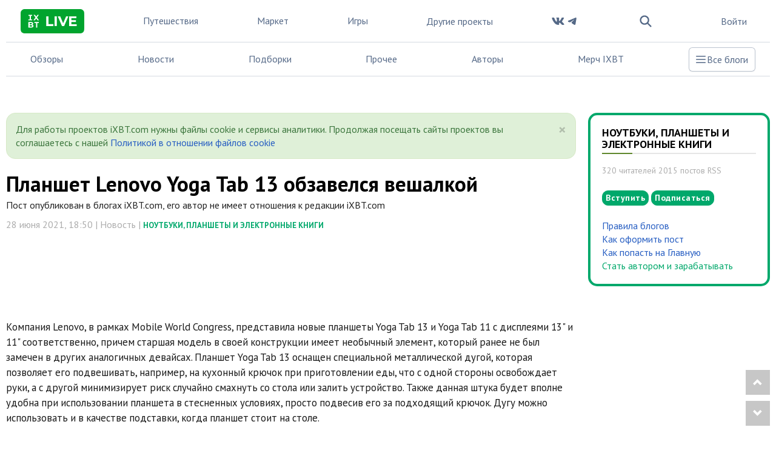

--- FILE ---
content_type: text/html; charset=utf-8
request_url: https://www.ixbt.com/live/mobilepc/planshet-lenovo-yoga-tab-13-obzavelsya-veshalkoy.html
body_size: 26543
content:
<!DOCTYPE html> <html lang="ru"> <head> <meta property="page:type" content="blog"> <meta property="page:event" content="mobilepc"> <meta charset="UTF-8"> <meta name="viewport" content="initial-scale=1"/> <meta http-equiv="X-UA-Compatible" content="IE=Edge"/> <title>Планшет Lenovo Yoga Tab 13 обзавелся вешалкой / Ноутбуки, планшеты и электронные книги / iXBT Live</title> <meta name="description" content="Компания Lenovo, в рамках Mobile World Congress, представила новые планшеты Yoga Tab 13 и Yoga Tab 11 с дисплеями 13&amp;quot;"/> <meta name="keywords" content="lenovo,планшет,tablet,Yoga Tab 13,Новость,Планшеты"/> <meta property="fb:app_id" content="372988576485499"/> <meta property="og:site_name" content="iXBT Live"/> <meta property="og:locale" content="ru_RU"/> <meta name="twitter:site" content="@ixbtcom"/> <script type="text/javascript">
window.jitsuLoaded = function (jitsu) {
    if (!jitsu.storage) {
        return;
    }
    let anonymousId = jitsu.storage.getItem("__anon_id");
    if (!anonymousId) {
        return;
    }
    let oldAnonymousId = '';
    if (oldAnonymousId == anonymousId) {
        return;
    }
    const formData = new FormData();
    formData.append('security_ls_key', '5da903394c4af07a283d9ed9890c0a11');
    formData.append('anonymousId', anonymousId);
    fetch('https://www.ixbt.com/live/ajax/jitsu-anonymous/', {
        method: 'POST',
        body: formData
    });
}
</script> <script async src="https://jitsu.ixbt.site/p.js" data-write-key="AYRN3LGrXjWd6cK19VGr5spliw7TPhP7:B8hR5NbLU6PsKsJ1J3IVB1SxftMu7atj" data-init-only="true" data-onload="jitsuLoaded"></script> <script type="text/javascript">
    (window.jitsuQ = window.jitsuQ || []).push(function(jitsu) {
        jitsu.page({ projectSlug: "live", publicationType: "topic", publicationId: '21779', pageType: 'blog_topic' })
    });
</script> <meta property="fb:pages" content="239502966103173"/> <link rel="icon" type="image/png" href="https://www.ixbt.com/live/templates/skin/alpha/images/favicon/main/favicon-96x96.png" sizes="96x96" /> <link rel="icon" type="image/svg+xml" href="https://www.ixbt.com/live/templates/skin/alpha/images/favicon/main/favicon.svg" /> <link rel="shortcut icon" href="https://www.ixbt.com/live/templates/skin/alpha/images/favicon/main/favicon.ico?v1" /> <link rel="apple-touch-icon" sizes="180x180" href="https://www.ixbt.com/live/templates/skin/alpha/images/favicon/main/apple-touch-icon.png?v1" /> <link rel="manifest" href="https://www.ixbt.com/live/templates/skin/alpha/images/favicon/main/site.webmanifest" /> <meta property="og:url" content="https://www.ixbt.com/live/mobilepc/planshet-lenovo-yoga-tab-13-obzavelsya-veshalkoy.html"/> <meta name="twitter:title" content="Планшет Lenovo Yoga Tab 13 обзавелся вешалкой / Ноутбуки, планшеты и электронные книги / iXBT Live"/> <meta name="twitter:description" content="Компания Lenovo, в рамках Mobile World Congress, представила новые планшеты Yoga Tab 13 и Yoga Tab 11 с дисплеями 13&amp;quot;"/> <meta property="og:title" content="Планшет Lenovo Yoga Tab 13 обзавелся вешалкой / Ноутбуки, планшеты и электронные книги / iXBT Live"/> <meta property="og:description" content="Компания Lenovo, в рамках Mobile World Congress, представила новые планшеты Yoga Tab 13 и Yoga Tab 11 с дисплеями 13&amp;quot;"/> <meta property="og:image" content="https://img.ixbt.site/live/topics/preview/00/02/17/79/59c78be10b.jpg"/> <meta name="twitter:image" content="https://img.ixbt.site/live/topics/preview/00/02/17/79/59c78be10b.jpg"> <meta property="article:section" content="Ноутбуки, планшеты и электронные книги"/> <meta property="article:published_time" content="2021-06-28T18:50:22+03:00"/> <meta property="article:tag" content="lenovo"/> <meta property="article:tag" content="планшет"/> <meta property="article:tag" content="tablet"/> <meta property="article:tag" content="Yoga Tab 13"/> <meta property="article:tag" content="Новость"/> <meta property="article:tag" content="Планшеты"/> <meta property="og:type" content="article"/> <meta name="twitter:card" content="summary_large_image"/> <meta property="yandex_recommendations_title" content="Планшет Lenovo Yoga Tab 13 обзавелся вешалкой"/> <meta property="yandex_recommendations_tag" content="open"/> <meta property="yandex_recommendations_tag" content="sub_type_id_8"/> <meta property="yandex_recommendations_tag" content="live"/> <meta property="yandex_recommendations_category" content="Новость"/> <meta property="yandex_recommendations_category" content="Ноутбуки планшеты и электронные книги"/> <meta property="yandex_recommendations_image" content="https://img.ixbt.site/live/topics/preview/00/02/17/79/59c78be10b.jpg?w=300&h=200&resize=entropy"/> <script type="application/ld+json">{
    "@context": "http://schema.org",
    "@type": [
        "Article",
        "BreadcrumbList"
    ],
    "itemListElement": [
        {
            "type": "ListItem",
            "position": 1,
            "item": {
                "@id": "https://www.ixbt.com/live/",
                "name": "Блоги"
            }
        },
        {
            "type": "ListItem",
            "position": 2,
            "item": {
                "@id": "https://www.ixbt.com/live/blog/mobilepc/",
                "name": "Ноутбуки, планшеты и электронные книги"
            }
        }
    ],
    "mainEntityOfPage": {
        "@type": "WebPage",
        "@id": "https://www.ixbt.com/live/mobilepc/planshet-lenovo-yoga-tab-13-obzavelsya-veshalkoy.html"
    },
    "headline": "Планшет Lenovo Yoga Tab 13 обзавелся вешалкой",
    "datePublished": "2021-06-28T18:50:22+03:00",
    "dateModified": "2021-08-23T21:38:30+03:00",
    "author": {
        "@type": "Person",
        "name": "Hotrodeo_777"
    },
    "description": "Компания Lenovo, в рамках Mobile World Congress, представила новые планшеты Yoga Tab 13 и Yoga Tab 11 с дисплеями 13&quot;",
    "publisher": {
        "@type": "Organization",
        "url": "https://www.ixbt.com",
        "logo": {
            "@type": "ImageObject",
            "url": "https://www.ixbt.com/images2/logo_h60.png",
            "width": 121,
            "height": 60
        },
        "contactPoint": [
            {
                "@type": "ContactPoint",
                "telephone": "+7-499-519-00-95",
                "contactType": "sales"
            }
        ],
        "name": "iXBT.com",
        "sameAs": [
            "https://plus.google.com/+IxbtTV",
            "http://youtube.com/user/FilmDepo"
        ]
    },
    "image": [
        "https://img.ixbt.site/live/topics/preview/00/02/17/79/59c78be10b.jpg"
    ]
}</script> <link rel='stylesheet' type='text/css' href='https://www.ixbt.com/live/templates/cache/alpha/86a1809f3a97c02fbe2b16e1a8e22cdf.css?mt=1764848207' /> <link rel='stylesheet' type='text/css' href='https://www.ixbt.com/live/templates/skin/alpha/themes/simple/bootstrap/css/fonts.css' /> <link rel='stylesheet' type='text/css' href='https://www.ixbt.com/live/templates/skin/alpha/themes/simple/projects_menu_new.css?v=1204-1' /> <link rel='stylesheet' type='text/css' href='https://www.ixbt.com/live/templates/skin/alpha/themes/simple/project_main.css?v=1204-1' /> <script async src="https://yandex.ru/ads/system/header-bidding.js"></script><script>var isMobile = false || (window.innerWidth < 740);var isDesktop = false || (window.innerWidth >1000);var isPad = false || ((window.innerWidth >= 740) && (window.innerWidth < 1000));adUnits = [];if(isPad||isDesktop){
                adUnits = [].concat(adUnits,[{code:'b-top-horizontal-37-in',sizes:[[728,90],[728,120],[780,90],[780,120],[970,90],[970,120]],bids:[{bidder:'betweenDigital',params:{placementId:3988375}},{bidder:'segmento',params:{placementId:650}},{bidder:'myTarget',params:{placementId:638797}},{bidder:'mediasniper',params:{placementId:17377}},{bidder:'sape',params:{placementId:654604}},{bidder:'buzzoola',params:{placementId:1221461}},{bidder:'Gnezdo',params:{placementId:347966}}]},{code:'b-middle-horizontal-39-in',sizes:[[728,90],[728,120],[780,90],[780,120],[970,90],[970,120]],bids:[{bidder:'betweenDigital',params:{placementId:4498150}},{bidder:'myTarget',params:{placementId:244988}},{bidder:'mediasniper',params:{placementId:17378}},{bidder:'sape',params:{placementId:654605}},{bidder:'buzzoola',params:{placementId:1221460}}]},{code:'b-middle-horizontal-56-in',sizes:[[728,90],[780,90],[780,120],[970,120],[970,90]],bids:[{bidder:'betweenDigital',params:{placementId:3785089}},{bidder:'myTarget',params:{placementId:638799}},{bidder:'mediasniper',params:{placementId:17379}},{bidder:'sape',params:{placementId:654606}},{bidder:'buzzoola',params:{placementId:1221462}}]},{code:'b-bottom-horizontal-57-in',sizes:[[970,250],[728,90],[728,250],[780,90],[780,250],[728,120],[780,120]],bids:[{bidder:'betweenDigital',params:{placementId:4498151}},{bidder:'myTarget',params:{placementId:638807}},{bidder:'mediasniper',params:{placementId:17380}},{bidder:'buzzoola',params:{placementId:1236566}},{bidder:'sape',params:{placementId:654607}}]}]);};if(isMobile){
                adUnits = [].concat(adUnits,[{code:'b-top-mobile-60-in',sizes:[[300,250],[336,280],[240,400],[300,300]],bids:[{bidder:'betweenDigital',params:{placementId:2431115}},{bidder:'astralab',params:{placementId:'61b0688ae11e18a9677776cf'}},{bidder:'myTarget',params:{placementId:222274}},{bidder:'buzzoola',params:{placementId:1234376}},{bidder:'mediasniper',params:{placementId:17373}},{bidder:'sape',params:{placementId:654600}},{bidder:'videonow',params:{placementId:9253835}},{bidder:'smi2',params:{placementId:103707}},{bidder:'Gnezdo',params:{placementId:347943}}]},{code:'b-middle-mobile-61-in',sizes:[[300,300],[336,280],[240,400],[300,250]],bids:[{bidder:'betweenDigital',params:{placementId:3541161}},{bidder:'segmento',params:{placementId:649}},{bidder:'astralab',params:{placementId:'60f80c1177c187fdd105d80f'}},{bidder:'myTarget',params:{placementId:1554075}},{bidder:'buzzoola',params:{placementId:1234378}},{bidder:'mediasniper',params:{placementId:17374}},{bidder:'sape',params:{placementId:654601}},{bidder:'videonow',params:{placementId:9254951}},{bidder:'smi2',params:{placementId:103708}},{bidder:'Gnezdo',params:{placementId:353238}}]},{code:'b-middle-mobile-62-in',sizes:[[300,250],[336,280],[240,400],[300,300]],bids:[{bidder:'betweenDigital',params:{placementId:3541162}},{bidder:'segmento',params:{placementId:654}},{bidder:'myTarget',params:{placementId:638803}},{bidder:'mediasniper',params:{placementId:17375}},{bidder:'sape',params:{placementId:654602}},{bidder:'buzzoola',params:{placementId:1221594}},{bidder:'videonow',params:{placementId:9255220}},{bidder:'smi2',params:{placementId:103709}},{bidder:'Gnezdo',params:{placementId:353239}}]},{code:'b-bottom-mobile-64-in',sizes:[[300,250],[336,280],[240,400],[300,300]],bids:[{bidder:'betweenDigital',params:{placementId:3915105}},{bidder:'myTarget',params:{placementId:727843}},{bidder:'mediasniper',params:{placementId:17376}},{bidder:'buzzoola',params:{placementId:1221602}},{bidder:'sape',params:{placementId:654603}},{bidder:'smi2',params:{placementId:103710}}]}]);};if(isDesktop){
                adUnits = [].concat(adUnits,[{code:'b-top-sidebar-89-in',sizes:[[300,600],[240,400],[160,600],[120,600]],bids:[{bidder:'betweenDigital',params:{placementId:1860193}},{bidder:'segmento',params:{placementId:652}},{bidder:'buzzoola',params:{placementId:1234379}},{bidder:'myTarget',params:{placementId:243779}},{bidder:'mediasniper',params:{placementId:17381}},{bidder:'sape',params:{placementId:654608}},{bidder:'astralab',params:{placementId:'680f83194e6965fa7b31dfc1'}}]},{code:'b-bottom-sidebar-91-in',sizes:[[300,600],[240,400],[160,600]],bids:[{bidder:'betweenDigital',params:{placementId:3541185}},{bidder:'segmento',params:{placementId:654}},{bidder:'myTarget',params:{placementId:222248}},{bidder:'mediasniper',params:{placementId:17382}},{bidder:'sape',params:{placementId:654609}},{bidder:'buzzoola',params:{placementId:1221463}},{bidder:'astralab',params:{placementId:'680f83244e6965fa7b31dfda'}}]}]);};; window.YaHeaderBiddingSettings = {biddersMap: {myTarget:788441,betweenDigital:797430,segmento:1496181,astralab:1725999,buzzoola:1948953,mediasniper:2221582,sape:2260644,videonow:1840942,smi2:3222726,Gnezdo:2772399},adUnits: adUnits,timeout: 500,callbacks: {
            onBidsRecieved: (bids) => {bids_arr = new Array();err_arr = new Array();bids.forEach(function(bid){if(bid.hasOwnProperty("cost")){bids_arr.push({bidder:bid.adapterName,cpm: bid.cost.cpm,currency:bid.cost.currency,container:bid.containerId,duration:bid.requestDuration});} else {err_arr.push({bidder:bid.adapterName,error: bid.error.code,container:bid.containerId,duration:bid.requestDuration})}});(window.jitsuQ = window.jitsuQ || []).push(function(jitsu) { jitsu.track("bid_rec", { projectSlug: "live", success_bids_array : bids_arr, error_bids_array: err_arr }) });}}}</script><script>window.yaContextCb = window.yaContextCb || []</script> <script src="https://yandex.ru/ads/system/context.js" async></script> <meta property="yandex_recommendations_tag" content="project_live_general"/> <link href='https://fonts.googleapis.com/css?family=PT+Sans:400,700&subset=latin,cyrillic' rel='stylesheet' type='text/css'> <link rel="search" type="application/opensearchdescription+xml" href="https://www.ixbt.com/live/search/opensearch/" title="iXBT Live"/> <link rel="alternate" type="application/rss+xml" href="https://www.ixbt.com/live/rss/comments/21779/" title="Планшет Lenovo Yoga Tab 13 обзавелся вешалкой"> <link rel="canonical" href="https://www.ixbt.com/live/mobilepc/planshet-lenovo-yoga-tab-13-obzavelsya-veshalkoy.html"/> <link rel="amphtml" href="https://www.ixbt.com/live/mobilepc/planshet-lenovo-yoga-tab-13-obzavelsya-veshalkoy.amp.html"/> <script type="text/javascript">
        var aAdvList = [];
        var DIR_WEB_ROOT = 'https://www.ixbt.com/live';
        var DIR_WEB_MARKET = 'https://ixbt.market';
        var DIR_STATIC_SKIN = 'https://www.ixbt.com/live/templates/skin/alpha';
        var DIR_ROOT_ENGINE_LIB = 'https://www.ixbt.com/live/engine/lib';
        var LIVESTREET_SECURITY_KEY = '5da903394c4af07a283d9ed9890c0a11';
        var SESSION_ID = 'chdjomq3336q1prr419oq8a0r7poc53h';
        var BLOG_USE_TINYMCE = '';

        var TINYMCE_LANG = 'en';
                TINYMCE_LANG = 'ru';
        
        var isJoin = false;		var isSubscriber = false;
				var USER_ID = false;
		var USER_ADMIN = false;
		        window._UIG = !USER_ID;

        var aRouter = new Array();
                aRouter['error'] = 'https://www.ixbt.com/live/error/';
                aRouter['registration'] = 'https://www.ixbt.com/live/registration/';
                aRouter['profile'] = 'https://www.ixbt.com/live/profile/';
                aRouter['my'] = 'https://www.ixbt.com/live/my/';
                aRouter['blog'] = 'https://www.ixbt.com/live/blog/';
                aRouter['index'] = 'https://www.ixbt.com/live/index/';
                aRouter['topic'] = 'https://www.ixbt.com/live/topic/';
                aRouter['login'] = 'https://www.ixbt.com/live/login/';
                aRouter['people'] = 'https://www.ixbt.com/live/people/';
                aRouter['settings'] = 'https://www.ixbt.com/live/settings/';
                aRouter['tag'] = 'https://www.ixbt.com/live/tag/';
                aRouter['talk'] = 'https://www.ixbt.com/live/talk/';
                aRouter['comments'] = 'https://www.ixbt.com/live/comments/';
                aRouter['rss'] = 'https://www.ixbt.com/live/rss/';
                aRouter['link'] = 'https://www.ixbt.com/live/link/';
                aRouter['question'] = 'https://www.ixbt.com/live/question/';
                aRouter['blogs'] = 'https://www.ixbt.com/live/blogs/';
                aRouter['search'] = 'https://www.ixbt.com/live/search/';
                aRouter['admin'] = 'https://www.ixbt.com/live/admin/';
                aRouter['ajax'] = 'https://www.ixbt.com/live/ajax/';
                aRouter['feed'] = 'https://www.ixbt.com/live/feed/';
                aRouter['stream'] = 'https://www.ixbt.com/live/stream/';
                aRouter['photoset'] = 'https://www.ixbt.com/live/photoset/';
                aRouter['subscribe'] = 'https://www.ixbt.com/live/subscribe/';
                aRouter['list'] = 'https://www.ixbt.com/live/list/';
                aRouter['collection'] = 'https://www.ixbt.com/live/collection/';
                aRouter['api'] = 'https://www.ixbt.com/live/api/';
                aRouter['amp'] = 'https://www.ixbt.com/live/amp/';
                aRouter['analytics'] = 'https://www.ixbt.com/live/analytics/';
                aRouter['adminusers'] = 'https://www.ixbt.com/live/adminusers/';
                aRouter['media'] = 'https://www.ixbt.com/live/media/';
                aRouter['oauth'] = 'https://www.ixbt.com/live/oauth/';
                aRouter['go'] = 'https://www.ixbt.com/live/go/';
                aRouter['travel'] = 'https://www.ixbt.com/live/travel/';
                aRouter['lsdonate'] = 'https://www.ixbt.com/live/lsdonate/';
                aRouter['configengine'] = 'https://www.ixbt.com/live/configengine/';
                aRouter['sitemap'] = 'https://www.ixbt.com/live/sitemap/';
                aRouter['page'] = 'https://www.ixbt.com/live/page/';
                aRouter['jump'] = 'https://www.ixbt.com/live/jump/';
                aRouter['rssfeeds'] = 'https://www.ixbt.com/live/rssfeeds/';
                aRouter['redirect'] = 'https://www.ixbt.com/live/redirect/';
                aRouter['dontgo'] = 'https://www.ixbt.com/live/dontgo/';
                aRouter['premoderation'] = 'https://www.ixbt.com/live/premoderation/';
                aRouter['auth'] = 'https://www.ixbt.com/live/auth/';
                aRouter['custom'] = 'https://www.ixbt.com/live/custom/';
                aRouter['draft'] = 'https://www.ixbt.com/live/draft/';
                aRouter['tmce4'] = 'https://www.ixbt.com/live/tmce4/';
                aRouter['antispam'] = 'https://www.ixbt.com/live/antispam/';
                aRouter['payment'] = 'https://www.ixbt.com/live/payment/';
                aRouter['daoadmin'] = 'https://www.ixbt.com/live/daoadmin/';
                aRouter['shop'] = 'https://www.ixbt.com/live/shop/';
                aRouter['market'] = 'https://www.ixbt.com/live/market/';
                aRouter['brand'] = 'https://www.ixbt.com/live/brand/';
                aRouter['device'] = 'https://www.ixbt.com/live/device/';
                aRouter['sell'] = 'https://www.ixbt.com/live/sell/';
                aRouter['cdek'] = 'https://www.ixbt.com/live/cdek/';
                aRouter['purse'] = 'https://www.ixbt.com/live/purse/';
                aRouter['donate'] = 'https://www.ixbt.com/live/donate/';
        
        var SITE_PROJECT = 'main';

				 
        var SEN_JS_DSN = 'https://383bb9135b33f6e136875262a1cf574c@sent.ixbt.site/13';
        var SEN_JS_ACTION_TOPIC_EDIT = false;
        var RRWEB_JITSU_WRITE_KEY = 'HUZJRbf83kgMbVKEPeYJgULJH8LUDy9t:TWU8WNG9EXze5vREayMivr59guJbWKgL';
        var RRWEB_JITSU_HOST = 'https://jitsu.ixbt.site';
    </script> <script async src="https://www.ixbt.com/live/js/dist/rrweb_record.js"></script> <script type='text/javascript' src='https://www.ixbt.com/live/templates/cache/alpha/385d8e231a910486afe02c8fcc0c0fbe.js?mt=1764848206'></script> <script type="text/javascript">
        var tinyMCE = false;
        ls.lang.load({"blog_join":"\u041f\u043e\u0434\u043f\u0438\u0441\u0430\u0442\u044c\u0441\u044f","blog_leave":"\u043f\u043e\u043a\u0438\u043d\u0443\u0442\u044c \u0431\u043b\u043e\u0433"});
        ls.registry.set('comment_max_tree',7);
        ls.registry.set('block_stream_show_tip',true);
    </script> <script defer type="text/javascript" src="https://forum.ixbt.com/login.js"></script> <script type="text/javascript">function reload() {
            location.reload();
        }</script> <!--[if lt IE 9]>
		<script src="https://www.ixbt.com/live/templates/skin/alpha/js/html5shiv.js"></script>
		<script src="https://www.ixbt.com/live/templates/skin/alpha/js/respond.min.js"></script>
	<![endif]--> <!--[if IE 7]>
		<link rel="stylesheet" href="https://www.ixbt.com/live/templates/skin/alpha/themes/default/icons/css/fontello-ie7.css">
	<![endif]--> <script>
        function toggleCodes(on) {
            var obj = document.getElementById('icons');
            if (on) {
                obj.className += ' codesOn';
            } else {
                obj.className = obj.className.replace(' codesOn', '');
            }
        }
    </script> <script>
        window.adata = {
            "metadataIxbtProject": "live",
                        "metadataAuthor": "Hotrodeo_777",
            "metadataCategoryName" : "Ноутбуки, планшеты и электронные книги",
                        "metadataContentType" : "post",
            "metadataType": "live"
        };

        
            (function(w,d,s,l){w[l]=w[l]||[];w[l].push({'gtm.start': new Date().getTime(),event:'gtm.js'});
                var f=d.getElementsByTagName(s)[0],j=d.createElement(s);j.async=true;j.src='https://sgtm.ixbt.site/al/pv.js';f.parentNode.insertBefore(j,f);})(window,document,'script','analytics');
            
            window.analytics = window.analytics || [];
            window.analytics.push(window.adata);
            
            (function(m,e,t,r,i,k,a){
                m[i]=m[i]||function(){(m[i].a=m[i].a||[]).push(arguments)};
                m[i].l=1*new Date();
                for (var j = 0; j < document.scripts.length; j++) {if (document.scripts[j].src === r) { return; }}
                k=e.createElement(t),a=e.getElementsByTagName(t)[0],k.async=1,k.src=r,a.parentNode.insertBefore(k,a)
            })(window, document,'script','https://mc.webvisor.org/metrika/tag_ww.js', 'ym');

            ym(25165136, 'init', {clickmap:false , accurateTrackBounce:true, trackLinks: false, params: window.adata });
        
    </script> </head> <body class=" ls-user-role-guest ls-user-role-not-admin full-width grid_5"> <noscript><iframe src="https://www.ixbt.com/al/nl.html" height="0" width="0" style="display:none; visibility:hidden"></iframe></noscript> <noscript><div><img src="https://mc.yandex.ru/watch/25165136" style="position:absolute; left:-9999px;" alt="" /></div></noscript> <div id="page-wrapper" class="page-offcanvas page-offcanvas-right"> <div class="tmnew container"> <nav class="fixed sm:relative z-50 maincontainer xl:container main__container xl:mx-auto w-screen sm:w-full max-w-full
    bg-white text-gray-500 dark:bg-gray-800 dark:text-gray-300" > <div class="z-50 grid grid-flow-col auto-cols-max lg:gap-3 xl:gap-4 2xl:gap-6 items-center justify-between
        border-b border-b-gray-200 dark:border-b-gray-600
        h-[70px] px-2 xs:px-4 sm:px-6"> <div class="grid grid-flow-col auto-cols-min justify-self-start max-sm:gap-2"> <button id="tm_sidebar_btn" type="button" class="relative items-center font-medium justify-center gap-2 whitespace-nowrap disabled:opacity-75 dark:disabled:opacity-75 disabled:cursor-default disabled:pointer-events-none h-10 text-sm rounded-lg w-10 flex -ml-2.5 bg-transparent hover:bg-zinc-800/5 dark:hover:bg-white/15 text-zinc-400 hover:text-zinc-800 dark:text-zinc-400 dark:hover:text-white shrink-0 md:hidden" data-flux-button="data-flux-button" x-data="" x-on:click="document.body.hasAttribute('data-show-stashed-sidebar') ? document.body.removeAttribute('data-show-stashed-sidebar') : document.body.setAttribute('data-show-stashed-sidebar', '')" data-flux-sidebar-toggle="data-flux-sidebar-toggle" aria-label="Toggle sidebar"> <svg class="shrink-0 [:where(&amp;)]:size-5" data-flux-icon xmlns="http://www.w3.org/2000/svg" viewBox="0 0 20 20" fill="currentColor" aria-hidden="true" data-slot="icon"> <path fill-rule="evenodd" d="M2 4.75A.75.75 0 0 1 2.75 4h14.5a.75.75 0 0 1 0 1.5H2.75A.75.75 0 0 1 2 4.75ZM2 10a.75.75 0 0 1 .75-.75h14.5a.75.75 0 0 1 0 1.5H2.75A.75.75 0 0 1 2 10Zm0 5.25a.75.75 0 0 1 .75-.75h14.5a.75.75 0 0 1 0 1.5H2.75a.75.75 0 0 1-.75-.75Z" clip-rule="evenodd"/> </svg> </button> <a href="https://www.ixbt.com/live"> <svg class="hover:-rotate-1 hover:scale-110 w-logo-main h-10" width="1024" height="390" viewBox="0 0 1024 390" fill="none" xmlns="http://www.w3.org/2000/svg"> <g clip-path="url(#clip0_853_1652)"> <path d="M-0.264648 102.295C-0.264648 66.5222 -0.264648 48.5597 6.73446 34.8595C12.8206 22.8337 22.5585 13.0913 34.4266 7.00234C48.1205 0 65.9226 0 101.527 0H921.792C957.396 0 975.198 0 988.892 7.00234C1000.91 13.0913 1010.65 22.9859 1016.74 35.0117C1023.74 48.7119 1023.74 66.5222 1023.74 102.447V287.553C1023.74 323.326 1023.74 341.288 1016.74 354.988C1010.65 367.014 1000.91 376.756 988.892 382.998C975.198 390 957.396 390 921.792 390H101.527C65.9226 390 48.1205 390 34.4266 382.998C22.4064 376.909 12.6685 367.014 6.58231 354.988C-0.264648 341.136 -0.264648 323.173 -0.264648 287.4V102.295Z" fill="#01A42E"/> <path d="M412.379 116.398H448.44V242.535H526.343V271.9H412.379V116.398Z" fill="white"/> <path d="M546.427 116.398H582.487V271.9H546.427V116.398Z" fill="white"/> <path d="M767.963 116.398L700.711 271.9H665.107L598.007 116.398H636.806L684.126 227.471L732.055 116.398H767.963Z" fill="white"/> <path d="M901.251 243.143V272.053H780.896V116.398H898.36V145.308H816.653V179.086H888.774V207.083H816.653V243.143H901.251Z" fill="white"/> <path d="M165.965 108.55V164.596H186.259V181.147H125V164.596H145.42V108.55H126.253V92H185.007V108.55H165.965Z" fill="white"/> <path d="M272.198 181.147L250.776 150.177L229.605 181.147H205.928L238.875 135.758L207.556 92H230.983L251.528 120.963L271.572 92H293.871L262.802 135.006L296 181.147H272.198Z" fill="white"/> <path d="M206.679 272.676C206.679 288.098 194.527 297 171.101 297H125V207.854H168.47C190.769 207.854 202.169 217.132 202.169 231.049C202.169 239.951 197.659 246.847 190.393 250.609C200.29 253.869 206.679 261.517 206.679 272.676ZM145.545 244.34H165.965C175.987 244.34 181.499 240.829 181.499 233.808C181.499 226.786 175.987 223.401 165.965 223.401H145.545V244.34ZM185.883 270.545C185.883 263.022 180.121 259.511 169.473 259.511H145.545V281.453H169.598C180.246 281.453 185.883 278.193 185.883 270.545Z" fill="white"/> <path d="M222.714 224.655V207.854H293.745V224.655H268.564V297H248.019V224.655H222.714Z" fill="white"/> </g> <defs> <clipPath id="clip0_853_1652"> <rect width="1024" height="390" fill="white"/> </clipPath> </defs> </svg> </a> </div> <div wire:ignore id="adv_menu_button_mobile" class="grid sm:hidden place-self-center w-3 sm:w-0 "></div> <div class="hdn lg:grid"> <a class="hoverline" href="https://www.ixbt.com/live/blog/travel/">Путешествия</a> </div> <div class="hdn xl:grid"> <a class="hoverline" href="https://ixbt.market">Маркет</a> </div> <div class="hdn xl:grid"> <a class="hoverline" target="_blank" href="https://ixbt.games">Игры</a> </div> <div class="grid md:hidden"> <a class="hoverline" href="">Обзоры</a> </div> <div class="grid md:hidden"> <a class="hoverline" href="https://www.ixbt.com/live/index/news/">Новости</a> </div> <div class="hdn md:grid"> <ui-dropdown class="dropdown" position="bottom end" data-flux-dropdown> <button type="button" class="dropdown-toggle
                               relative items-center font-medium justify-center gap-2 whitespace-nowrap disabled:opacity-75 dark:disabled:opacity-75 disabled:cursor-default disabled:pointer-events-none h-10 text-sm rounded-lg inline-flex  bg-transparent hover:bg-zinc-800/5 dark:hover:bg-white/15 text-zinc-800 dark:text-white !font-normal !text-base !text-gray-500 !bg-inherit !dark:text-gray-50" data-flux-button="data-flux-button" data-toggle="dropdown" aria-expanded="false">
                    Другие проекты
                    <svg class="shrink-0 [:where(&amp;)]:size-4 -ml-1" data-flux-icon xmlns="http://www.w3.org/2000/svg" viewBox="0 0 16 16" fill="currentColor" aria-hidden="true" data-slot="icon"> <path fill-rule="evenodd" d="M4.22 6.22a.75.75 0 0 1 1.06 0L8 8.94l2.72-2.72a.75.75 0 1 1 1.06 1.06l-3.25 3.25a.75.75 0 0 1-1.06 0L4.22 7.28a.75.75 0 0 1 0-1.06Z" clip-rule="evenodd"/> </svg> </button> <ui-menu
                    style="min-width: 450px" class="dropdown-menu
                           [:where(&amp;)]:min-w-48 p-[.3125rem] rounded-lg shadow-sm border border-zinc-200 dark:border-zinc-600 bg-white dark:bg-zinc-700 focus:outline-none !font-normal !rounded-2xl !p-4" popover="manual" data-flux-menu
                    > <a href="https://www.ixbt.com/live/blog/travel/" class="flex items-center px-2 py-1.5 w-full focus:outline-none rounded-md text-left text-sm font-medium [&amp;[disabled]]:opacity-50 text-zinc-800 data-[active]:bg-zinc-50 dark:text-white data-[active]:dark:bg-zinc-600 [&amp;_[data-flux-menu-item-icon]]:text-zinc-400 dark:[&amp;_[data-flux-menu-item-icon]]:text-white/60 [&amp;[data-active]_[data-flux-menu-item-icon]]:text-current lg:hidden" data-flux-menu-item="data-flux-menu-item"> <div class="w-7 hdn [[data-flux-menu]:has(>[data-flux-menu-item-has-icon])_&]:block"></div> <div class="font-normal text-base grid grid-rows-2"> <div>Путешествия</div> <div class="font-normal text-sm text-gray-500">
                                Путешествия и туризм
                            </div> </div> </a> <a href="https://ixbt.market" class="flex items-center px-2 py-1.5 w-full focus:outline-none rounded-md text-left text-sm font-medium [&amp;[disabled]]:opacity-50 text-zinc-800 data-[active]:bg-zinc-50 dark:text-white data-[active]:dark:bg-zinc-600 [&amp;_[data-flux-menu-item-icon]]:text-zinc-400 dark:[&amp;_[data-flux-menu-item-icon]]:text-white/60 [&amp;[data-active]_[data-flux-menu-item-icon]]:text-current xl:hidden" data-flux-menu-item="data-flux-menu-item"> <div class="w-7 hdn [[data-flux-menu]:has(>[data-flux-menu-item-has-icon])_&]:block"></div> <div class="font-normal text-base grid grid-rows-2"> <div>Маркет</div> <div class="font-normal text-sm text-gray-500">
                                    Скидки, купоны, тесты магазинов
                                </div> </div> </a> <a href="https://ixbt.games" class="flex items-center px-2 py-1.5 w-full focus:outline-none rounded-md text-left text-sm font-medium [&amp;[disabled]]:opacity-50 text-zinc-800 data-[active]:bg-zinc-50 dark:text-white data-[active]:dark:bg-zinc-600 [&amp;_[data-flux-menu-item-icon]]:text-zinc-400 dark:[&amp;_[data-flux-menu-item-icon]]:text-white/60 [&amp;[data-active]_[data-flux-menu-item-icon]]:text-current xl:hidden" data-flux-menu-item="data-flux-menu-item"> <div class="w-7 hdn [[data-flux-menu]:has(>[data-flux-menu-item-has-icon])_&]:block"></div> <div class="font-normal text-base grid grid-rows-2"> <div>Игры</div> <div class="font-normal text-sm text-gray-500">
                                    Компьютерные игры и не только на iXBT.games
                                </div> </div> </a> <a href="https://www.ixbt.com" class="flex items-center px-2 py-1.5 w-full focus:outline-none rounded-md text-left text-sm font-medium [&amp;[disabled]]:opacity-50 text-zinc-800 data-[active]:bg-zinc-50 dark:text-white data-[active]:dark:bg-zinc-600 [&amp;_[data-flux-menu-item-icon]]:text-zinc-400 dark:[&amp;_[data-flux-menu-item-icon]]:text-white/60 [&amp;[data-active]_[data-flux-menu-item-icon]]:text-current" data-flux-menu-item="data-flux-menu-item"> <div class="w-7 hdn [[data-flux-menu]:has(>[data-flux-menu-item-has-icon])_&]:block"></div> <div class="font-normal text-base grid grid-rows-2"> <div>iXBT.com</div> <div class="font-normal text-sm text-gray-500">
                                Новости технологий, обзоры гаджетов на iXBT.com
                            </div> </div> </a> <a href="https://forum.ixbt.com" class="flex items-center px-2 py-1.5 w-full focus:outline-none rounded-md text-left text-sm font-medium [&amp;[disabled]]:opacity-50 text-zinc-800 data-[active]:bg-zinc-50 dark:text-white data-[active]:dark:bg-zinc-600 [&amp;_[data-flux-menu-item-icon]]:text-zinc-400 dark:[&amp;_[data-flux-menu-item-icon]]:text-white/60 [&amp;[data-active]_[data-flux-menu-item-icon]]:text-current" data-flux-menu-item="data-flux-menu-item"> <div class="w-7 hdn [[data-flux-menu]:has(>[data-flux-menu-item-has-icon])_&]:block"></div> <div class="font-normal text-base grid grid-rows-2"> <div>Конференция</div> <div class="font-normal text-sm text-gray-500">
                                Старейший и крупнейший в рунете форум о технике
                            </div> </div> </a> <a href="https://prosound.ixbt.com" class="flex items-center px-2 py-1.5 w-full focus:outline-none rounded-md text-left text-sm font-medium [&amp;[disabled]]:opacity-50 text-zinc-800 data-[active]:bg-zinc-50 dark:text-white data-[active]:dark:bg-zinc-600 [&amp;_[data-flux-menu-item-icon]]:text-zinc-400 dark:[&amp;_[data-flux-menu-item-icon]]:text-white/60 [&amp;[data-active]_[data-flux-menu-item-icon]]:text-current" data-flux-menu-item="data-flux-menu-item"> <div class="w-7 hdn [[data-flux-menu]:has(>[data-flux-menu-item-has-icon])_&]:block"></div> <div class="font-normal text-base grid grid-rows-2"> <div>Prosound</div> <div class="font-normal text-sm text-gray-500">
                                Новинки профессиональной аудиотехники
                            </div> </div> </a> <a href="https://ixbt.pro" class="flex items-center px-2 py-1.5 w-full focus:outline-none rounded-md text-left text-sm font-medium [&amp;[disabled]]:opacity-50 text-zinc-800 data-[active]:bg-zinc-50 dark:text-white data-[active]:dark:bg-zinc-600 [&amp;_[data-flux-menu-item-icon]]:text-zinc-400 dark:[&amp;_[data-flux-menu-item-icon]]:text-white/60 [&amp;[data-active]_[data-flux-menu-item-icon]]:text-current" data-flux-menu-item="data-flux-menu-item"> <div class="w-7 hdn [[data-flux-menu]:has(>[data-flux-menu-item-has-icon])_&]:block"></div> <div class="font-normal text-base grid grid-rows-2"> <div>ПроБизнес</div> <div class="font-normal text-sm text-gray-500">
                                Новости и обзоры решений для малого и среднего бизнеса
                            </div> </div> </a> </ui-menu> </ui-dropdown> </div> <div class="hdn lg:inline-flex lg:gap-2 xl:gap-4 2xl:gap-6"> <a href="https://vk.com/ixbt_live" target="_blank"> <svg class="w-6 h-6" viewBox="0 0 20 20" fill="none" xmlns="http://www.w3.org/2000/svg"> <g id="icon/social/vk"> <path id="Vector" d="M18.4367 5.6772C18.5543 5.28651 18.4367 5 17.881 5H16.0399C15.5715 5 15.3574 5.24786 15.2399 5.52008C15.2399 5.52008 14.3038 7.80457 12.9774 9.28583C12.5493 9.71685 12.3536 9.85297 12.1203 9.85297C12.0036 9.85297 11.834 9.71685 11.834 9.32616V5.6772C11.834 5.20837 11.6988 5 11.3085 5H8.41552C8.12337 5 7.94707 5.21677 7.94707 5.42346C7.94707 5.86708 8.61028 5.96959 8.67828 7.21979V9.93194C8.67828 10.526 8.57167 10.6343 8.33661 10.6343C7.71285 10.6343 6.19502 8.34146 5.29423 5.71669C5.11877 5.20669 4.94163 5.00084 4.47151 5.00084H2.63131C2.10494 5.00084 2 5.2487 2 5.52092C2 6.00991 2.62375 8.42968 4.90554 11.63C6.42672 13.8153 8.56831 15 10.5193 15C11.6888 15 11.8332 14.737 11.8332 14.2833V12.6315C11.8332 12.1055 11.9448 11.9997 12.315 11.9997C12.587 11.9997 13.0555 12.1375 14.1477 13.1902C15.3952 14.4387 15.6017 14.9992 16.3027 14.9992H18.1429C18.6684 14.9992 18.9312 14.7362 18.7801 14.2169C18.6147 13.7002 18.0186 12.9482 17.2278 12.0585C16.798 11.551 16.1558 11.0049 15.9602 10.7318C15.6873 10.3798 15.7662 10.2243 15.9602 9.91178C15.961 9.91262 18.2033 6.75181 18.4367 5.6772Z" fill="currentColor"/> </g> </svg> </a> <a href="https://t.me/ixbt_live" target="_blank"> <svg class="w-6 h-6" viewBox="0 0 20 20" fill="none" xmlns="http://www.w3.org/2000/svg"> <g id="icon/social/telegram"> <path id="Vector" fill-rule="evenodd" clip-rule="evenodd" d="M14.4933 5.06841C14.6372 5.00784 14.7947 4.98694 14.9494 5.00791C15.1042 5.02888 15.2505 5.09093 15.3731 5.18762C15.4957 5.28431 15.5902 5.4121 15.6466 5.55769C15.7031 5.70327 15.7195 5.86133 15.6942 6.01542L14.3733 14.0277C14.2451 14.8005 13.3972 15.2437 12.6884 14.8588C12.0955 14.5367 11.2149 14.0405 10.4228 13.5227C10.0267 13.2635 8.81357 12.4336 8.96267 11.843C9.0908 11.3381 11.1292 9.44058 12.2941 8.31245C12.7513 7.86923 12.5428 7.61355 12.0029 8.02124C10.6616 9.03347 8.50955 10.5728 7.79784 11.0061C7.17 11.3882 6.84269 11.4534 6.45131 11.3882C5.73727 11.2694 5.07507 11.0853 4.53459 10.8611C3.80424 10.5582 3.83977 9.55415 4.53401 9.26178L14.4933 5.06841Z" fill="currentColor"/> </g> </svg> </a> </div> <div class="place-self-center hdn sm:grid"> <button id="tm_search_btn" class="place-content-center" type="button" x-on:click="searchModalOpen = true; $dispatch('search-modal-show')"> <svg class="w-6 h-6 hover:text-slate-800 dark:hover:text-slate-200 place-self-center" viewBox="0 0 20 20" fill="none" xmlns="http://www.w3.org/2000/svg"> <g id="icon/search"> <path id="Icon (Stroke)" fill-rule="evenodd" clip-rule="evenodd" d="M8.44444 4C5.98985 4 4 5.98985 4 8.44444C4 10.899 5.98985 12.8889 8.44444 12.8889C10.899 12.8889 12.8889 10.899 12.8889 8.44444C12.8889 5.98985 10.899 4 8.44444 4ZM2 8.44444C2 4.88528 4.88528 2 8.44444 2C12.0036 2 14.8889 4.88528 14.8889 8.44444C14.8889 9.86319 14.4304 11.1749 13.6536 12.2394L17.7071 16.2929C18.0976 16.6834 18.0976 17.3166 17.7071 17.7071C17.3166 18.0976 16.6834 18.0976 16.2929 17.7071L12.2394 13.6536C11.1749 14.4304 9.86319 14.8889 8.44444 14.8889C4.88528 14.8889 2 12.0036 2 8.44444Z" fill="currentColor"/> </g> </svg> </button> </div> <a class="relative items-center font-medium justify-center gap-2 whitespace-nowrap disabled:opacity-75 dark:disabled:opacity-75 disabled:cursor-default disabled:pointer-events-none h-10 text-sm rounded-lg px-4 inline-flex  bg-transparent hover:bg-zinc-800/5 dark:hover:bg-white/15 text-zinc-800 dark:text-white     !text-gray-500 !font-normal !text-base !bg-inherit !dark:text-gray-50" data-flux-button="data-flux-button" href="#" onclick="ls.user.multiLogin(reload, 1); return false;" > <span class="hdn xs:inline">Войти</span> <svg class="shrink-0 [:where(&amp;)]:size-4 -ml-1" data-flux-icon xmlns="http://www.w3.org/2000/svg" viewBox="0 0 16 16" fill="currentColor" aria-hidden="true" data-slot="icon"> <path fill-rule="evenodd" d="M15 8A7 7 0 1 1 1 8a7 7 0 0 1 14 0Zm-5-2a2 2 0 1 1-4 0 2 2 0 0 1 4 0ZM8 9c-1.825 0-3.422.977-4.295 2.437A5.49 5.49 0 0 0 8 13.5a5.49 5.49 0 0 0 4.294-2.063A4.997 4.997 0 0 0 8 9Z" clip-rule="evenodd"/> </svg> </a> </div> <div class="hdn md:grid sm:grid-flow-col sm:auto-cols-max lg:gap-3 xl:gap-4 2xl:gap-6 items-center justify-between
        border-b border-b-gray-200
        h-14
        px-4 sm:px-6"> <div class="flex flex-shrink-0"> <a href="https://www.ixbt.com/live/index/reviews" class="blck px-4 py-2 hoverline">Обзоры</a> </div> <div class="flex flex-shrink-0"> <a href="https://www.ixbt.com/live/index/news" class="blck px-4 py-2 hoverline">Новости</a> </div> <div class="flex flex-shrink-0"> <a href="https://www.ixbt.com/live/index/lists" class="blck px-4 py-2 hoverline">Подборки</a> </div> <div class="flex-shrink-0 hdn md:flex"> <a href="https://www.ixbt.com/live/index/other" class="blck px-4 py-2 hoverline">Прочее</a> </div> <div class="flex-shrink-0 hdn lg:flex"> <a href="https://www.ixbt.com/live/people/" class="blck px-4 py-2 hoverline">Авторы</a> </div> <div class="flex-shrink-0 hdn lg:flex"> <a href="https://ixbt.shop/" class="blck px-4 py-2 hoverline">Мерч IXBT</a> </div> <div class="flex-shrink-0 content-center"> <button id="tm_category_btn"
                @click="isCategoryListOpen = !isCategoryListOpen"
                @keydown.escape="isCategoryListOpen = false" class="inline-flex items-center gap-x-1.5 rounded-md px-3 py-2 shadow-sm ring-1 ring-inset ring-gray-300" > <svg class="-ml-0.5 w-5 h-5" xmlns="http://www.w3.org/2000/svg" viewBox="0 0 20 20" fill="currentColor" aria-hidden="true" data-slot="icon"> <path fill-rule="evenodd" d="M2 4.75A.75.75 0 0 1 2.75 4h14.5a.75.75 0 0 1 0 1.5H2.75A.75.75 0 0 1 2 4.75ZM2 10a.75.75 0 0 1 .75-.75h14.5a.75.75 0 0 1 0 1.5H2.75A.75.75 0 0 1 2 10Zm0 5.25a.75.75 0 0 1 .75-.75h14.5a.75.75 0 0 1 0 1.5H2.75a.75.75 0 0 1-.75-.75Z" clip-rule="evenodd"/> </svg>
                Все блоги
            </button> </div> </div> <div id="tm_category_container" x-show="isCategoryListOpen" x-cloak
        @click.away="isCategoryListOpen = false" x-transition:enter="transition ease-out duration-100" x-transition:enter-start="opacity-0 scale-90" x-transition:enter-end="opacity-100 scale-100" x-transition:leave="transition ease-in duration-100" x-transition:leave-start="opacity-100 scale-100" x-transition:leave-end="opacity-0 scale-90" class="bg-white dark:bg-gray-800 sm:rounded-2xl shadow-lg shadow-indigo-900/40 dark:shadow-gray-400 z-30
        fixed w-full h-screen overflow-y-scroll
        sm:absolute sm:right-5 origin-top-right top-0 sm:mt-32 sm:overflow-y-hidden sm:h-auto sm:w-auto hidden
        " > <div class="absolute sm:relative inset-0 w-full p-4 bg-gray-50 dark:bg-gray-700 border border-gray-100 dark:border-gray-800 rounded-xl "> <div class="ml-8 mr-4 gap-8 flex flex-row flex-1"> <button id="tm_category_close" class="" @click="isCategoryListOpen = false" type="button"> <svg class="w-6 h-6 absolute top-3 right-3 text-gray-500" xmlns="http://www.w3.org/2000/svg" fill="none" viewBox="0 0 24 24" stroke-width="1.5" stroke="currentColor" aria-hidden="true" data-slot="icon"> <path stroke-linecap="round" stroke-linejoin="round" d="m9.75 9.75 4.5 4.5m0-4.5-4.5 4.5M21 12a9 9 0 1 1-18 0 9 9 0 0 1 18 0Z"/> </svg> </button> </div> <div class="sm:grid grid-flow-col auto-cols-max gap-2 m-8 pb-16 sm:pb-0 "> <div class="flex flex-col gap-1  sm:grid xl:grid-cols-2 2xl:gap-2" id="tm_category_inner"> <div class="grid col-span-full"> <a href="https://www.ixbt.com/live/blogs/" class="font-bold"> <div class="text-xl text-black-800 dark:text-gray-300 font-montserrat">Все блоги</div> </a> </div> <div> <a class="text-gray-500 dark:text-gray-300" href="https://www.ixbt.com/live/blog/3d-modelling/">3D-печать</a> </div> <div> <a class="text-gray-500 dark:text-gray-300" href="https://www.ixbt.com/live/blog/market/">IXBT Market</a> </div> <div> <a class="text-gray-500 dark:text-gray-300" href="https://www.ixbt.com/live/blog/car/">Авто и транспорт</a> </div> <div> <a class="text-gray-500 dark:text-gray-300" href="https://www.ixbt.com/live/blog/digs/">Аудио и звук</a> </div> <div> <a class="text-gray-500 dark:text-gray-300" href="https://www.ixbt.com/live/blog/dv/">Видео и аксессуары</a> </div> <div> <a class="text-gray-500 dark:text-gray-300" href="https://www.ixbt.com/live/blog/gadgets/">Гаджеты</a> </div> <div> <a class="text-gray-500 dark:text-gray-300" href="https://www.ixbt.com/live/blog/drones/">Дроны, роботы и конструкторы</a> </div> <div> <a class="text-gray-500 dark:text-gray-300" href="https://www.ixbt.com/live/blog/games/">Игры</a> </div> <div> <a class="text-gray-500 dark:text-gray-300" href="https://www.ixbt.com/live/blog/sw/">ИИ, сервисы и приложения</a> </div> <div> <a class="text-gray-500 dark:text-gray-300" href="https://www.ixbt.com/live/blog/instruments/">Инструменты и запчасти</a> </div> <div> <a class="text-gray-500 dark:text-gray-300" href="https://www.ixbt.com/live/blog/movie/">Кино и сериалы</a> </div> <div> <a class="text-gray-500 dark:text-gray-300" href="https://www.ixbt.com/live/blog/periphery/">Клавиатуры, мыши и периферия</a> </div> <div> <a class="text-gray-500 dark:text-gray-300" href="https://www.ixbt.com/live/blog/books/">Книги и комиксы</a> </div> <div> <a class="text-gray-500 dark:text-gray-300" href="https://www.ixbt.com/live/blog/contest/">Конкурсы</a> </div> <div> <a class="text-gray-500 dark:text-gray-300" href="https://www.ixbt.com/live/blog/power/">Корпуса и питание</a> </div> <div> <a class="text-gray-500 dark:text-gray-300" href="https://www.ixbt.com/live/blog/exhibitions/">Мероприятия и выставки</a> </div> <div> <a class="text-gray-500 dark:text-gray-300" href="https://www.ixbt.com/live/blog/3dv/">Мониторы и видеокарты</a> </div> <div> <a class="text-gray-500 dark:text-gray-300" href="https://www.ixbt.com/live/blog/science/">Наука и космос</a> </div> <div> <a class="text-gray-500 dark:text-gray-300" href="https://www.ixbt.com/live/blog/ixbtnews/">Новости проектов IXBT</a> </div> <div> <a class="text-gray-500 dark:text-gray-300" href="https://www.ixbt.com/live/blog/mobilepc/">Ноутбуки, планшеты и электронные книги</a> </div> <div> <a class="text-gray-500 dark:text-gray-300" href="https://www.ixbt.com/live/blog/accessories/">Одежда и аксессуары</a> </div> <div> <a class="text-gray-500 dark:text-gray-300" href="https://www.ixbt.com/live/blog/offtopic/">Оффтопик</a> </div> <div> <a class="text-gray-500 dark:text-gray-300" href="https://www.ixbt.com/live/blog/supply/">Питание и аккумуляторы</a> </div> <div> <a class="text-gray-500 dark:text-gray-300" href="https://www.ixbt.com/live/blog/platform/">Платформа ПК</a> </div> <div> <a class="text-gray-500 dark:text-gray-300" href="https://www.ixbt.com/live/blog/topcompile/">Подборки товаров</a> </div> <div> <a class="text-gray-500 dark:text-gray-300" href="https://www.ixbt.com/live/blog/travel/">Путешествия и туризм</a> </div> <div> <a class="text-gray-500 dark:text-gray-300" href="https://www.ixbt.com/live/blog/diy/">Своими руками (DIY)</a> </div> <div> <a class="text-gray-500 dark:text-gray-300" href="https://www.ixbt.com/live/blog/nw/">Сетевое оборудование</a> </div> <div> <a class="text-gray-500 dark:text-gray-300" href="https://www.ixbt.com/live/blog/mobile/">Смартфоны и телефоны</a> </div> <div> <a class="text-gray-500 dark:text-gray-300" href="https://www.ixbt.com/live/blog/tv/">ТВ, мультимедиа и консоли</a> </div> <div> <a class="text-gray-500 dark:text-gray-300" href="https://www.ixbt.com/live/blog/chome/">Техника для дома</a> </div> <div> <a class="text-gray-500 dark:text-gray-300" href="https://www.ixbt.com/live/blog/crypto/">Финансы и криптовалюты</a> </div> <div> <a class="text-gray-500 dark:text-gray-300" href="https://www.ixbt.com/live/blog/flora_and_fauna/">Флора и фауна</a> </div> <div> <a class="text-gray-500 dark:text-gray-300" href="https://www.ixbt.com/live/blog/flashlight/">Фонари</a> </div> <div> <a class="text-gray-500 dark:text-gray-300" href="https://www.ixbt.com/live/blog/dp/">Фото и аксессуары</a> </div> <div> <a class="text-gray-500 dark:text-gray-300" href="https://www.ixbt.com/live/blog/data/">Хранение данных</a> </div> </div> <div class="col-start-1 row-start-2 mt-8 sm:mt-0"> <div class="flex flex-row gap-4"> <div> <a href="https://www.ixbt.com/live/people/" class="font-bold"> <div class="text-xl text-black-800 dark:text-gray-300 font-montserrat">Авторы</div> </a> </div> <div> <a href="https://www.ixbt.com/live/page/about/" class="font-bold"> <div class="text-xl text-black-800 dark:text-gray-300 font-montserrat">Правила блогов</div> </a> </div> </div> </div> </div> </div> </div> </nav> </div> <div class="tmnew"> <div class="pt-[70px] sm:pt-0 maincontainer xl:container bg-gray-200 main__container xl:mx-auto relative w-screen sm:w-full max-w-full"> <div class="z-10 fixed inset-0 bg-black/10 hdn [[data-show-stashed-sidebar]_&]:block lg:[[data-show-stashed-sidebar]_&]:hidden" x-data x-on:click="document.body.removeAttribute('data-show-stashed-sidebar')" ></div> <div id="tm_sidebar_container" class="[grid-area:sidebar] z-[1] flex flex-col gap-4 [:where(&amp;)]:w-64 p-4 max-lg:[&amp;[data-mobile-cloak]]:hidden [[data-show-stashed-sidebar]_&amp;]:!translate-x-0 lg:!translate-x-0 !z-20 data-[stashed]:!left-0 data-[stashed]:!fixed data-[stashed]:!top-0 data-[stashed]:!min-h-dvh data-[stashed]:!max-h-dvh max-h-dvh overflow-y-auto overscroll-contain bg-white max-sm:w-screen w-96 dark:bg-gray-900 border-r border-gray-200 dark:gray-zinc-700 rounded-r-xl pt-24 border-t md:hidden" x-bind:data-stashed="! screenLg" x-resize.document="screenLg = window.innerWidth &gt;= 1024" x-init="$el.style.transform = &#039;translateX(-100%)&#039;; $el.removeAttribute(&#039;data-mobile-cloak&#039;); $el.classList.add(&#039;transition-transform&#039;)" x-bind:style="{ position: &#039;sticky&#039;, top: $el.offsetTop + &#039;px&#039;, &#039;max-height&#039;: &#039;calc(100dvh - &#039; + $el.offsetTop + &#039;px)&#039; }" x-data="{ screenLg: window.innerWidth >= 1024 }" data-mobile-cloak
         data-flux-sidebar 
         > <nav class="flex flex-col overflow-visible min-h-auto" data-flux-navlist> <div class="blck space-y-[2px]"> <a href="https://www.ixbt.com/live/index/reviews" class="h-10 lg:h-8 relative flex items-center gap-3 rounded-lg  py-0 text-left w-full px-3 my-px border-zinc-200 text-zinc-500 dark:text-white/80 hover:text-zinc-800 hover:dark:text-white hover:bg-zinc-100 hover:dark:bg-white/10 data-[current]:text-zinc-800 data-[current]:dark:text-zinc-100 data-[current]:bg-zinc-800/5 data-[current]:dark:bg-white/10" data-flux-navlist-item="data-flux-navlist-item"> <div class="flex-1 text-sm font-medium leading-none whitespace-nowrap [[data-nav-footer]_&]:hidden [[data-nav-sidebar]_[data-nav-footer]_&]:block" data-content>
                        Обзоры
                    </div> </a> <a href="https://www.ixbt.com/live/index/news" class="h-10 lg:h-8 relative flex items-center gap-3 rounded-lg  py-0 text-left w-full px-3 my-px border-zinc-200 text-zinc-500 dark:text-white/80 hover:text-zinc-800 hover:dark:text-white hover:bg-zinc-100 hover:dark:bg-white/10 data-[current]:text-zinc-800 data-[current]:dark:text-zinc-100 data-[current]:bg-zinc-800/5 data-[current]:dark:bg-white/10" data-flux-navlist-item="data-flux-navlist-item"> <div class="flex-1 text-sm font-medium leading-none whitespace-nowrap [[data-nav-footer]_&]:hidden [[data-nav-sidebar]_[data-nav-footer]_&]:block" data-content>
                        Новости
                    </div> </a> <a href="https://www.ixbt.com/live/index/lists" class="h-10 lg:h-8 relative flex items-center gap-3 rounded-lg  py-0 text-left w-full px-3 my-px border-zinc-200 text-zinc-500 dark:text-white/80 hover:text-zinc-800 hover:dark:text-white hover:bg-zinc-100 hover:dark:bg-white/10 data-[current]:text-zinc-800 data-[current]:dark:text-zinc-100 data-[current]:bg-zinc-800/5 data-[current]:dark:bg-white/10" data-flux-navlist-item="data-flux-navlist-item"> <div class="flex-1 text-sm font-medium leading-none whitespace-nowrap [[data-nav-footer]_&]:hidden [[data-nav-sidebar]_[data-nav-footer]_&]:block" data-content>
                        Подборки товаров
                    </div> </a> <a href="https://www.ixbt.com/live/index/other" class="h-10 lg:h-8 relative flex items-center gap-3 rounded-lg  py-0 text-left w-full px-3 my-px border-zinc-200 text-zinc-500 dark:text-white/80 hover:text-zinc-800 hover:dark:text-white hover:bg-zinc-100 hover:dark:bg-white/10 data-[current]:text-zinc-800 data-[current]:dark:text-zinc-100 data-[current]:bg-zinc-800/5 data-[current]:dark:bg-white/10" data-flux-navlist-item="data-flux-navlist-item"> <div class="flex-1 text-sm font-medium leading-none whitespace-nowrap [[data-nav-footer]_&]:hidden [[data-nav-sidebar]_[data-nav-footer]_&]:block" data-content>
                        Прочее
                    </div> </a> <a target="_blank" href="https://ixbt.shop/" class="h-10 lg:h-8 relative flex items-center gap-3 rounded-lg  py-0 text-left w-full px-3 my-px border-zinc-200 text-zinc-500 dark:text-white/80 hover:text-zinc-800 hover:dark:text-white hover:bg-zinc-100 hover:dark:bg-white/10 data-[current]:text-zinc-800 data-[current]:dark:text-zinc-100 data-[current]:bg-zinc-800/5 data-[current]:dark:bg-white/10" data-flux-navlist-item="data-flux-navlist-item"> <div class="flex-1 text-sm font-medium leading-none whitespace-nowrap [[data-nav-footer]_&]:hidden [[data-nav-sidebar]_[data-nav-footer]_&]:block" data-content>
                        Мерч IXBT
                    </div> </a> </div> <div class="blck space-y-[2px]"> <div> <ui-disclosure class="group/disclosure" data-flux-navlist-group> <button type="button" class="w-full h-10 lg:h-8 flex items-center group/disclosure-button mb-[2px] rounded-lg hover:bg-zinc-800/5 hover:dark:bg-white/10 text-zinc-500 hover:text-zinc-800 dark:text-white/80 hover:dark:text-white"> <div class="pl-3 pr-4"> <svg class="shrink-0 [:where(&amp;)]:size-6 !size-3 hdn group-data-[open]/disclosure-button:block" data-flux-icon xmlns="http://www.w3.org/2000/svg" fill="none" viewBox="0 0 24 24" stroke-width="1.5" stroke="currentColor" aria-hidden="true" data-slot="icon"> <path stroke-linecap="round" stroke-linejoin="round" d="m19.5 8.25-7.5 7.5-7.5-7.5"/> </svg> <svg class="shrink-0 [:where(&amp;)]:size-6 !size-3 blck group-data-[open]/disclosure-button:hidden" data-flux-icon xmlns="http://www.w3.org/2000/svg" fill="none" viewBox="0 0 24 24" stroke-width="1.5" stroke="currentColor" aria-hidden="true" data-slot="icon"> <path stroke-linecap="round" stroke-linejoin="round" d="m8.25 4.5 7.5 7.5-7.5 7.5"/> </svg> </div> <span class="text-sm font-medium leading-none">Все блоги</span> </button> <div class="relative hdn data-[open]:block space-y-[2px] pl-7"> <div class="absolute inset-y-[3px] w-px bg-zinc-200 dark:bg-white/30 left-0 ml-4"></div> <a href="https://www.ixbt.com/live/blog/3d-modelling/" class="h-10 lg:h-8 relative flex items-center gap-3 rounded-lg  py-0 text-left w-full px-3 my-px border-zinc-200 text-zinc-500 dark:text-white/80 hover:text-zinc-800 hover:dark:text-white hover:bg-zinc-100 hover:dark:bg-white/10 data-[current]:text-zinc-800 data-[current]:dark:text-zinc-100 data-[current]:bg-zinc-800/5 data-[current]:dark:bg-white/10" data-flux-navlist-item="data-flux-navlist-item"> <div class="flex-1 text-sm font-medium leading-none whitespace-nowrap [[data-nav-footer]_&]:hidden [[data-nav-sidebar]_[data-nav-footer]_&]:block" data-content>3D-печать</div> </a> <a href="https://www.ixbt.com/live/blog/market/" class="h-10 lg:h-8 relative flex items-center gap-3 rounded-lg  py-0 text-left w-full px-3 my-px border-zinc-200 text-zinc-500 dark:text-white/80 hover:text-zinc-800 hover:dark:text-white hover:bg-zinc-100 hover:dark:bg-white/10 data-[current]:text-zinc-800 data-[current]:dark:text-zinc-100 data-[current]:bg-zinc-800/5 data-[current]:dark:bg-white/10" data-flux-navlist-item="data-flux-navlist-item"> <div class="flex-1 text-sm font-medium leading-none whitespace-nowrap [[data-nav-footer]_&]:hidden [[data-nav-sidebar]_[data-nav-footer]_&]:block" data-content>IXBT Market</div> </a> <a href="https://www.ixbt.com/live/blog/car/" class="h-10 lg:h-8 relative flex items-center gap-3 rounded-lg  py-0 text-left w-full px-3 my-px border-zinc-200 text-zinc-500 dark:text-white/80 hover:text-zinc-800 hover:dark:text-white hover:bg-zinc-100 hover:dark:bg-white/10 data-[current]:text-zinc-800 data-[current]:dark:text-zinc-100 data-[current]:bg-zinc-800/5 data-[current]:dark:bg-white/10" data-flux-navlist-item="data-flux-navlist-item"> <div class="flex-1 text-sm font-medium leading-none whitespace-nowrap [[data-nav-footer]_&]:hidden [[data-nav-sidebar]_[data-nav-footer]_&]:block" data-content>Авто и транспорт</div> </a> <a href="https://www.ixbt.com/live/blog/digs/" class="h-10 lg:h-8 relative flex items-center gap-3 rounded-lg  py-0 text-left w-full px-3 my-px border-zinc-200 text-zinc-500 dark:text-white/80 hover:text-zinc-800 hover:dark:text-white hover:bg-zinc-100 hover:dark:bg-white/10 data-[current]:text-zinc-800 data-[current]:dark:text-zinc-100 data-[current]:bg-zinc-800/5 data-[current]:dark:bg-white/10" data-flux-navlist-item="data-flux-navlist-item"> <div class="flex-1 text-sm font-medium leading-none whitespace-nowrap [[data-nav-footer]_&]:hidden [[data-nav-sidebar]_[data-nav-footer]_&]:block" data-content>Аудио и звук</div> </a> <a href="https://www.ixbt.com/live/blog/dv/" class="h-10 lg:h-8 relative flex items-center gap-3 rounded-lg  py-0 text-left w-full px-3 my-px border-zinc-200 text-zinc-500 dark:text-white/80 hover:text-zinc-800 hover:dark:text-white hover:bg-zinc-100 hover:dark:bg-white/10 data-[current]:text-zinc-800 data-[current]:dark:text-zinc-100 data-[current]:bg-zinc-800/5 data-[current]:dark:bg-white/10" data-flux-navlist-item="data-flux-navlist-item"> <div class="flex-1 text-sm font-medium leading-none whitespace-nowrap [[data-nav-footer]_&]:hidden [[data-nav-sidebar]_[data-nav-footer]_&]:block" data-content>Видео и аксессуары</div> </a> <a href="https://www.ixbt.com/live/blog/gadgets/" class="h-10 lg:h-8 relative flex items-center gap-3 rounded-lg  py-0 text-left w-full px-3 my-px border-zinc-200 text-zinc-500 dark:text-white/80 hover:text-zinc-800 hover:dark:text-white hover:bg-zinc-100 hover:dark:bg-white/10 data-[current]:text-zinc-800 data-[current]:dark:text-zinc-100 data-[current]:bg-zinc-800/5 data-[current]:dark:bg-white/10" data-flux-navlist-item="data-flux-navlist-item"> <div class="flex-1 text-sm font-medium leading-none whitespace-nowrap [[data-nav-footer]_&]:hidden [[data-nav-sidebar]_[data-nav-footer]_&]:block" data-content>Гаджеты</div> </a> <a href="https://www.ixbt.com/live/blog/drones/" class="h-10 lg:h-8 relative flex items-center gap-3 rounded-lg  py-0 text-left w-full px-3 my-px border-zinc-200 text-zinc-500 dark:text-white/80 hover:text-zinc-800 hover:dark:text-white hover:bg-zinc-100 hover:dark:bg-white/10 data-[current]:text-zinc-800 data-[current]:dark:text-zinc-100 data-[current]:bg-zinc-800/5 data-[current]:dark:bg-white/10" data-flux-navlist-item="data-flux-navlist-item"> <div class="flex-1 text-sm font-medium leading-none whitespace-nowrap [[data-nav-footer]_&]:hidden [[data-nav-sidebar]_[data-nav-footer]_&]:block" data-content>Дроны, роботы и конструкторы</div> </a> <a href="https://www.ixbt.com/live/blog/games/" class="h-10 lg:h-8 relative flex items-center gap-3 rounded-lg  py-0 text-left w-full px-3 my-px border-zinc-200 text-zinc-500 dark:text-white/80 hover:text-zinc-800 hover:dark:text-white hover:bg-zinc-100 hover:dark:bg-white/10 data-[current]:text-zinc-800 data-[current]:dark:text-zinc-100 data-[current]:bg-zinc-800/5 data-[current]:dark:bg-white/10" data-flux-navlist-item="data-flux-navlist-item"> <div class="flex-1 text-sm font-medium leading-none whitespace-nowrap [[data-nav-footer]_&]:hidden [[data-nav-sidebar]_[data-nav-footer]_&]:block" data-content>Игры</div> </a> <a href="https://www.ixbt.com/live/blog/sw/" class="h-10 lg:h-8 relative flex items-center gap-3 rounded-lg  py-0 text-left w-full px-3 my-px border-zinc-200 text-zinc-500 dark:text-white/80 hover:text-zinc-800 hover:dark:text-white hover:bg-zinc-100 hover:dark:bg-white/10 data-[current]:text-zinc-800 data-[current]:dark:text-zinc-100 data-[current]:bg-zinc-800/5 data-[current]:dark:bg-white/10" data-flux-navlist-item="data-flux-navlist-item"> <div class="flex-1 text-sm font-medium leading-none whitespace-nowrap [[data-nav-footer]_&]:hidden [[data-nav-sidebar]_[data-nav-footer]_&]:block" data-content>ИИ, сервисы и приложения</div> </a> <a href="https://www.ixbt.com/live/blog/instruments/" class="h-10 lg:h-8 relative flex items-center gap-3 rounded-lg  py-0 text-left w-full px-3 my-px border-zinc-200 text-zinc-500 dark:text-white/80 hover:text-zinc-800 hover:dark:text-white hover:bg-zinc-100 hover:dark:bg-white/10 data-[current]:text-zinc-800 data-[current]:dark:text-zinc-100 data-[current]:bg-zinc-800/5 data-[current]:dark:bg-white/10" data-flux-navlist-item="data-flux-navlist-item"> <div class="flex-1 text-sm font-medium leading-none whitespace-nowrap [[data-nav-footer]_&]:hidden [[data-nav-sidebar]_[data-nav-footer]_&]:block" data-content>Инструменты и запчасти</div> </a> <a href="https://www.ixbt.com/live/blog/movie/" class="h-10 lg:h-8 relative flex items-center gap-3 rounded-lg  py-0 text-left w-full px-3 my-px border-zinc-200 text-zinc-500 dark:text-white/80 hover:text-zinc-800 hover:dark:text-white hover:bg-zinc-100 hover:dark:bg-white/10 data-[current]:text-zinc-800 data-[current]:dark:text-zinc-100 data-[current]:bg-zinc-800/5 data-[current]:dark:bg-white/10" data-flux-navlist-item="data-flux-navlist-item"> <div class="flex-1 text-sm font-medium leading-none whitespace-nowrap [[data-nav-footer]_&]:hidden [[data-nav-sidebar]_[data-nav-footer]_&]:block" data-content>Кино и сериалы</div> </a> <a href="https://www.ixbt.com/live/blog/periphery/" class="h-10 lg:h-8 relative flex items-center gap-3 rounded-lg  py-0 text-left w-full px-3 my-px border-zinc-200 text-zinc-500 dark:text-white/80 hover:text-zinc-800 hover:dark:text-white hover:bg-zinc-100 hover:dark:bg-white/10 data-[current]:text-zinc-800 data-[current]:dark:text-zinc-100 data-[current]:bg-zinc-800/5 data-[current]:dark:bg-white/10" data-flux-navlist-item="data-flux-navlist-item"> <div class="flex-1 text-sm font-medium leading-none whitespace-nowrap [[data-nav-footer]_&]:hidden [[data-nav-sidebar]_[data-nav-footer]_&]:block" data-content>Клавиатуры, мыши и периферия</div> </a> <a href="https://www.ixbt.com/live/blog/books/" class="h-10 lg:h-8 relative flex items-center gap-3 rounded-lg  py-0 text-left w-full px-3 my-px border-zinc-200 text-zinc-500 dark:text-white/80 hover:text-zinc-800 hover:dark:text-white hover:bg-zinc-100 hover:dark:bg-white/10 data-[current]:text-zinc-800 data-[current]:dark:text-zinc-100 data-[current]:bg-zinc-800/5 data-[current]:dark:bg-white/10" data-flux-navlist-item="data-flux-navlist-item"> <div class="flex-1 text-sm font-medium leading-none whitespace-nowrap [[data-nav-footer]_&]:hidden [[data-nav-sidebar]_[data-nav-footer]_&]:block" data-content>Книги и комиксы</div> </a> <a href="https://www.ixbt.com/live/blog/contest/" class="h-10 lg:h-8 relative flex items-center gap-3 rounded-lg  py-0 text-left w-full px-3 my-px border-zinc-200 text-zinc-500 dark:text-white/80 hover:text-zinc-800 hover:dark:text-white hover:bg-zinc-100 hover:dark:bg-white/10 data-[current]:text-zinc-800 data-[current]:dark:text-zinc-100 data-[current]:bg-zinc-800/5 data-[current]:dark:bg-white/10" data-flux-navlist-item="data-flux-navlist-item"> <div class="flex-1 text-sm font-medium leading-none whitespace-nowrap [[data-nav-footer]_&]:hidden [[data-nav-sidebar]_[data-nav-footer]_&]:block" data-content>Конкурсы</div> </a> <a href="https://www.ixbt.com/live/blog/power/" class="h-10 lg:h-8 relative flex items-center gap-3 rounded-lg  py-0 text-left w-full px-3 my-px border-zinc-200 text-zinc-500 dark:text-white/80 hover:text-zinc-800 hover:dark:text-white hover:bg-zinc-100 hover:dark:bg-white/10 data-[current]:text-zinc-800 data-[current]:dark:text-zinc-100 data-[current]:bg-zinc-800/5 data-[current]:dark:bg-white/10" data-flux-navlist-item="data-flux-navlist-item"> <div class="flex-1 text-sm font-medium leading-none whitespace-nowrap [[data-nav-footer]_&]:hidden [[data-nav-sidebar]_[data-nav-footer]_&]:block" data-content>Корпуса и питание</div> </a> <a href="https://www.ixbt.com/live/blog/exhibitions/" class="h-10 lg:h-8 relative flex items-center gap-3 rounded-lg  py-0 text-left w-full px-3 my-px border-zinc-200 text-zinc-500 dark:text-white/80 hover:text-zinc-800 hover:dark:text-white hover:bg-zinc-100 hover:dark:bg-white/10 data-[current]:text-zinc-800 data-[current]:dark:text-zinc-100 data-[current]:bg-zinc-800/5 data-[current]:dark:bg-white/10" data-flux-navlist-item="data-flux-navlist-item"> <div class="flex-1 text-sm font-medium leading-none whitespace-nowrap [[data-nav-footer]_&]:hidden [[data-nav-sidebar]_[data-nav-footer]_&]:block" data-content>Мероприятия и выставки</div> </a> <a href="https://www.ixbt.com/live/blog/3dv/" class="h-10 lg:h-8 relative flex items-center gap-3 rounded-lg  py-0 text-left w-full px-3 my-px border-zinc-200 text-zinc-500 dark:text-white/80 hover:text-zinc-800 hover:dark:text-white hover:bg-zinc-100 hover:dark:bg-white/10 data-[current]:text-zinc-800 data-[current]:dark:text-zinc-100 data-[current]:bg-zinc-800/5 data-[current]:dark:bg-white/10" data-flux-navlist-item="data-flux-navlist-item"> <div class="flex-1 text-sm font-medium leading-none whitespace-nowrap [[data-nav-footer]_&]:hidden [[data-nav-sidebar]_[data-nav-footer]_&]:block" data-content>Мониторы и видеокарты</div> </a> <a href="https://www.ixbt.com/live/blog/science/" class="h-10 lg:h-8 relative flex items-center gap-3 rounded-lg  py-0 text-left w-full px-3 my-px border-zinc-200 text-zinc-500 dark:text-white/80 hover:text-zinc-800 hover:dark:text-white hover:bg-zinc-100 hover:dark:bg-white/10 data-[current]:text-zinc-800 data-[current]:dark:text-zinc-100 data-[current]:bg-zinc-800/5 data-[current]:dark:bg-white/10" data-flux-navlist-item="data-flux-navlist-item"> <div class="flex-1 text-sm font-medium leading-none whitespace-nowrap [[data-nav-footer]_&]:hidden [[data-nav-sidebar]_[data-nav-footer]_&]:block" data-content>Наука и космос</div> </a> <a href="https://www.ixbt.com/live/blog/ixbtnews/" class="h-10 lg:h-8 relative flex items-center gap-3 rounded-lg  py-0 text-left w-full px-3 my-px border-zinc-200 text-zinc-500 dark:text-white/80 hover:text-zinc-800 hover:dark:text-white hover:bg-zinc-100 hover:dark:bg-white/10 data-[current]:text-zinc-800 data-[current]:dark:text-zinc-100 data-[current]:bg-zinc-800/5 data-[current]:dark:bg-white/10" data-flux-navlist-item="data-flux-navlist-item"> <div class="flex-1 text-sm font-medium leading-none whitespace-nowrap [[data-nav-footer]_&]:hidden [[data-nav-sidebar]_[data-nav-footer]_&]:block" data-content>Новости проектов IXBT</div> </a> <a href="https://www.ixbt.com/live/blog/mobilepc/" class="h-10 lg:h-8 relative flex items-center gap-3 rounded-lg  py-0 text-left w-full px-3 my-px border-zinc-200 text-zinc-500 dark:text-white/80 hover:text-zinc-800 hover:dark:text-white hover:bg-zinc-100 hover:dark:bg-white/10 data-[current]:text-zinc-800 data-[current]:dark:text-zinc-100 data-[current]:bg-zinc-800/5 data-[current]:dark:bg-white/10" data-flux-navlist-item="data-flux-navlist-item"> <div class="flex-1 text-sm font-medium leading-none whitespace-nowrap [[data-nav-footer]_&]:hidden [[data-nav-sidebar]_[data-nav-footer]_&]:block" data-content>Ноутбуки, планшеты и электронные книги</div> </a> <a href="https://www.ixbt.com/live/blog/accessories/" class="h-10 lg:h-8 relative flex items-center gap-3 rounded-lg  py-0 text-left w-full px-3 my-px border-zinc-200 text-zinc-500 dark:text-white/80 hover:text-zinc-800 hover:dark:text-white hover:bg-zinc-100 hover:dark:bg-white/10 data-[current]:text-zinc-800 data-[current]:dark:text-zinc-100 data-[current]:bg-zinc-800/5 data-[current]:dark:bg-white/10" data-flux-navlist-item="data-flux-navlist-item"> <div class="flex-1 text-sm font-medium leading-none whitespace-nowrap [[data-nav-footer]_&]:hidden [[data-nav-sidebar]_[data-nav-footer]_&]:block" data-content>Одежда и аксессуары</div> </a> <a href="https://www.ixbt.com/live/blog/offtopic/" class="h-10 lg:h-8 relative flex items-center gap-3 rounded-lg  py-0 text-left w-full px-3 my-px border-zinc-200 text-zinc-500 dark:text-white/80 hover:text-zinc-800 hover:dark:text-white hover:bg-zinc-100 hover:dark:bg-white/10 data-[current]:text-zinc-800 data-[current]:dark:text-zinc-100 data-[current]:bg-zinc-800/5 data-[current]:dark:bg-white/10" data-flux-navlist-item="data-flux-navlist-item"> <div class="flex-1 text-sm font-medium leading-none whitespace-nowrap [[data-nav-footer]_&]:hidden [[data-nav-sidebar]_[data-nav-footer]_&]:block" data-content>Оффтопик</div> </a> <a href="https://www.ixbt.com/live/blog/supply/" class="h-10 lg:h-8 relative flex items-center gap-3 rounded-lg  py-0 text-left w-full px-3 my-px border-zinc-200 text-zinc-500 dark:text-white/80 hover:text-zinc-800 hover:dark:text-white hover:bg-zinc-100 hover:dark:bg-white/10 data-[current]:text-zinc-800 data-[current]:dark:text-zinc-100 data-[current]:bg-zinc-800/5 data-[current]:dark:bg-white/10" data-flux-navlist-item="data-flux-navlist-item"> <div class="flex-1 text-sm font-medium leading-none whitespace-nowrap [[data-nav-footer]_&]:hidden [[data-nav-sidebar]_[data-nav-footer]_&]:block" data-content>Питание и аккумуляторы</div> </a> <a href="https://www.ixbt.com/live/blog/platform/" class="h-10 lg:h-8 relative flex items-center gap-3 rounded-lg  py-0 text-left w-full px-3 my-px border-zinc-200 text-zinc-500 dark:text-white/80 hover:text-zinc-800 hover:dark:text-white hover:bg-zinc-100 hover:dark:bg-white/10 data-[current]:text-zinc-800 data-[current]:dark:text-zinc-100 data-[current]:bg-zinc-800/5 data-[current]:dark:bg-white/10" data-flux-navlist-item="data-flux-navlist-item"> <div class="flex-1 text-sm font-medium leading-none whitespace-nowrap [[data-nav-footer]_&]:hidden [[data-nav-sidebar]_[data-nav-footer]_&]:block" data-content>Платформа ПК</div> </a> <a href="https://www.ixbt.com/live/blog/topcompile/" class="h-10 lg:h-8 relative flex items-center gap-3 rounded-lg  py-0 text-left w-full px-3 my-px border-zinc-200 text-zinc-500 dark:text-white/80 hover:text-zinc-800 hover:dark:text-white hover:bg-zinc-100 hover:dark:bg-white/10 data-[current]:text-zinc-800 data-[current]:dark:text-zinc-100 data-[current]:bg-zinc-800/5 data-[current]:dark:bg-white/10" data-flux-navlist-item="data-flux-navlist-item"> <div class="flex-1 text-sm font-medium leading-none whitespace-nowrap [[data-nav-footer]_&]:hidden [[data-nav-sidebar]_[data-nav-footer]_&]:block" data-content>Подборки товаров</div> </a> <a href="https://www.ixbt.com/live/blog/travel/" class="h-10 lg:h-8 relative flex items-center gap-3 rounded-lg  py-0 text-left w-full px-3 my-px border-zinc-200 text-zinc-500 dark:text-white/80 hover:text-zinc-800 hover:dark:text-white hover:bg-zinc-100 hover:dark:bg-white/10 data-[current]:text-zinc-800 data-[current]:dark:text-zinc-100 data-[current]:bg-zinc-800/5 data-[current]:dark:bg-white/10" data-flux-navlist-item="data-flux-navlist-item"> <div class="flex-1 text-sm font-medium leading-none whitespace-nowrap [[data-nav-footer]_&]:hidden [[data-nav-sidebar]_[data-nav-footer]_&]:block" data-content>Путешествия и туризм</div> </a> <a href="https://www.ixbt.com/live/blog/diy/" class="h-10 lg:h-8 relative flex items-center gap-3 rounded-lg  py-0 text-left w-full px-3 my-px border-zinc-200 text-zinc-500 dark:text-white/80 hover:text-zinc-800 hover:dark:text-white hover:bg-zinc-100 hover:dark:bg-white/10 data-[current]:text-zinc-800 data-[current]:dark:text-zinc-100 data-[current]:bg-zinc-800/5 data-[current]:dark:bg-white/10" data-flux-navlist-item="data-flux-navlist-item"> <div class="flex-1 text-sm font-medium leading-none whitespace-nowrap [[data-nav-footer]_&]:hidden [[data-nav-sidebar]_[data-nav-footer]_&]:block" data-content>Своими руками (DIY)</div> </a> <a href="https://www.ixbt.com/live/blog/nw/" class="h-10 lg:h-8 relative flex items-center gap-3 rounded-lg  py-0 text-left w-full px-3 my-px border-zinc-200 text-zinc-500 dark:text-white/80 hover:text-zinc-800 hover:dark:text-white hover:bg-zinc-100 hover:dark:bg-white/10 data-[current]:text-zinc-800 data-[current]:dark:text-zinc-100 data-[current]:bg-zinc-800/5 data-[current]:dark:bg-white/10" data-flux-navlist-item="data-flux-navlist-item"> <div class="flex-1 text-sm font-medium leading-none whitespace-nowrap [[data-nav-footer]_&]:hidden [[data-nav-sidebar]_[data-nav-footer]_&]:block" data-content>Сетевое оборудование</div> </a> <a href="https://www.ixbt.com/live/blog/mobile/" class="h-10 lg:h-8 relative flex items-center gap-3 rounded-lg  py-0 text-left w-full px-3 my-px border-zinc-200 text-zinc-500 dark:text-white/80 hover:text-zinc-800 hover:dark:text-white hover:bg-zinc-100 hover:dark:bg-white/10 data-[current]:text-zinc-800 data-[current]:dark:text-zinc-100 data-[current]:bg-zinc-800/5 data-[current]:dark:bg-white/10" data-flux-navlist-item="data-flux-navlist-item"> <div class="flex-1 text-sm font-medium leading-none whitespace-nowrap [[data-nav-footer]_&]:hidden [[data-nav-sidebar]_[data-nav-footer]_&]:block" data-content>Смартфоны и телефоны</div> </a> <a href="https://www.ixbt.com/live/blog/tv/" class="h-10 lg:h-8 relative flex items-center gap-3 rounded-lg  py-0 text-left w-full px-3 my-px border-zinc-200 text-zinc-500 dark:text-white/80 hover:text-zinc-800 hover:dark:text-white hover:bg-zinc-100 hover:dark:bg-white/10 data-[current]:text-zinc-800 data-[current]:dark:text-zinc-100 data-[current]:bg-zinc-800/5 data-[current]:dark:bg-white/10" data-flux-navlist-item="data-flux-navlist-item"> <div class="flex-1 text-sm font-medium leading-none whitespace-nowrap [[data-nav-footer]_&]:hidden [[data-nav-sidebar]_[data-nav-footer]_&]:block" data-content>ТВ, мультимедиа и консоли</div> </a> <a href="https://www.ixbt.com/live/blog/chome/" class="h-10 lg:h-8 relative flex items-center gap-3 rounded-lg  py-0 text-left w-full px-3 my-px border-zinc-200 text-zinc-500 dark:text-white/80 hover:text-zinc-800 hover:dark:text-white hover:bg-zinc-100 hover:dark:bg-white/10 data-[current]:text-zinc-800 data-[current]:dark:text-zinc-100 data-[current]:bg-zinc-800/5 data-[current]:dark:bg-white/10" data-flux-navlist-item="data-flux-navlist-item"> <div class="flex-1 text-sm font-medium leading-none whitespace-nowrap [[data-nav-footer]_&]:hidden [[data-nav-sidebar]_[data-nav-footer]_&]:block" data-content>Техника для дома</div> </a> <a href="https://www.ixbt.com/live/blog/crypto/" class="h-10 lg:h-8 relative flex items-center gap-3 rounded-lg  py-0 text-left w-full px-3 my-px border-zinc-200 text-zinc-500 dark:text-white/80 hover:text-zinc-800 hover:dark:text-white hover:bg-zinc-100 hover:dark:bg-white/10 data-[current]:text-zinc-800 data-[current]:dark:text-zinc-100 data-[current]:bg-zinc-800/5 data-[current]:dark:bg-white/10" data-flux-navlist-item="data-flux-navlist-item"> <div class="flex-1 text-sm font-medium leading-none whitespace-nowrap [[data-nav-footer]_&]:hidden [[data-nav-sidebar]_[data-nav-footer]_&]:block" data-content>Финансы и криптовалюты</div> </a> <a href="https://www.ixbt.com/live/blog/flora_and_fauna/" class="h-10 lg:h-8 relative flex items-center gap-3 rounded-lg  py-0 text-left w-full px-3 my-px border-zinc-200 text-zinc-500 dark:text-white/80 hover:text-zinc-800 hover:dark:text-white hover:bg-zinc-100 hover:dark:bg-white/10 data-[current]:text-zinc-800 data-[current]:dark:text-zinc-100 data-[current]:bg-zinc-800/5 data-[current]:dark:bg-white/10" data-flux-navlist-item="data-flux-navlist-item"> <div class="flex-1 text-sm font-medium leading-none whitespace-nowrap [[data-nav-footer]_&]:hidden [[data-nav-sidebar]_[data-nav-footer]_&]:block" data-content>Флора и фауна</div> </a> <a href="https://www.ixbt.com/live/blog/flashlight/" class="h-10 lg:h-8 relative flex items-center gap-3 rounded-lg  py-0 text-left w-full px-3 my-px border-zinc-200 text-zinc-500 dark:text-white/80 hover:text-zinc-800 hover:dark:text-white hover:bg-zinc-100 hover:dark:bg-white/10 data-[current]:text-zinc-800 data-[current]:dark:text-zinc-100 data-[current]:bg-zinc-800/5 data-[current]:dark:bg-white/10" data-flux-navlist-item="data-flux-navlist-item"> <div class="flex-1 text-sm font-medium leading-none whitespace-nowrap [[data-nav-footer]_&]:hidden [[data-nav-sidebar]_[data-nav-footer]_&]:block" data-content>Фонари</div> </a> <a href="https://www.ixbt.com/live/blog/dp/" class="h-10 lg:h-8 relative flex items-center gap-3 rounded-lg  py-0 text-left w-full px-3 my-px border-zinc-200 text-zinc-500 dark:text-white/80 hover:text-zinc-800 hover:dark:text-white hover:bg-zinc-100 hover:dark:bg-white/10 data-[current]:text-zinc-800 data-[current]:dark:text-zinc-100 data-[current]:bg-zinc-800/5 data-[current]:dark:bg-white/10" data-flux-navlist-item="data-flux-navlist-item"> <div class="flex-1 text-sm font-medium leading-none whitespace-nowrap [[data-nav-footer]_&]:hidden [[data-nav-sidebar]_[data-nav-footer]_&]:block" data-content>Фото и аксессуары</div> </a> <a href="https://www.ixbt.com/live/blog/data/" class="h-10 lg:h-8 relative flex items-center gap-3 rounded-lg  py-0 text-left w-full px-3 my-px border-zinc-200 text-zinc-500 dark:text-white/80 hover:text-zinc-800 hover:dark:text-white hover:bg-zinc-100 hover:dark:bg-white/10 data-[current]:text-zinc-800 data-[current]:dark:text-zinc-100 data-[current]:bg-zinc-800/5 data-[current]:dark:bg-white/10" data-flux-navlist-item="data-flux-navlist-item"> <div class="flex-1 text-sm font-medium leading-none whitespace-nowrap [[data-nav-footer]_&]:hidden [[data-nav-sidebar]_[data-nav-footer]_&]:block" data-content>Хранение данных</div> </a> </div> </ui-disclosure> </div> </div> <div class="blck space-y-[2px]"> <div class="px-3 py-2"> <div class="text-sm text-zinc-400 font-medium leading-none">Наши проекты</div> </div> <div> <a target="_blank" href="https://www.ixbt.com" class="h-10 lg:h-8 relative flex items-center gap-3 rounded-lg  py-0 text-left w-full px-3 my-px border-zinc-200 text-zinc-500 dark:text-white/80 hover:text-zinc-800 hover:dark:text-white hover:bg-zinc-100 hover:dark:bg-white/10 data-[current]:text-zinc-800 data-[current]:dark:text-zinc-100 data-[current]:bg-zinc-800/5 data-[current]:dark:bg-white/10" data-flux-navlist-item="data-flux-navlist-item"> <div class="relative"> <svg class="shrink-0 [:where(&amp;)]:size-6 !size-4" data-flux-icon xmlns="http://www.w3.org/2000/svg" fill="none" viewBox="0 0 24 24" stroke-width="1.5" stroke="currentColor" aria-hidden="true" data-slot="icon"> <path stroke-linecap="round" stroke-linejoin="round" d="M10.125 2.25h-4.5c-.621 0-1.125.504-1.125 1.125v17.25c0 .621.504 1.125 1.125 1.125h12.75c.621 0 1.125-.504 1.125-1.125v-9M10.125 2.25h.375a9 9 0 0 1 9 9v.375M10.125 2.25A3.375 3.375 0 0 1 13.5 5.625v1.5c0 .621.504 1.125 1.125 1.125h1.5a3.375 3.375 0 0 1 3.375 3.375M9 15l2.25 2.25L15 12"/> </svg> </div> <div class="flex-1 text-sm font-medium leading-none whitespace-nowrap [[data-nav-footer]_&]:hidden [[data-nav-sidebar]_[data-nav-footer]_&]:block" data-content>
                            IXBT.com
                        </div> </a> <a target="_blank" href="https://forum.ixbt.com" class="h-10 lg:h-8 relative flex items-center gap-3 rounded-lg  py-0 text-left w-full px-3 my-px border-zinc-200 text-zinc-500 dark:text-white/80 hover:text-zinc-800 hover:dark:text-white hover:bg-zinc-100 hover:dark:bg-white/10 data-[current]:text-zinc-800 data-[current]:dark:text-zinc-100 data-[current]:bg-zinc-800/5 data-[current]:dark:bg-white/10" data-flux-navlist-item="data-flux-navlist-item"> <div class="relative"> <svg class="shrink-0 [:where(&amp;)]:size-6 !size-4" data-flux-icon xmlns="http://www.w3.org/2000/svg" fill="none" viewBox="0 0 24 24" stroke-width="1.5" stroke="currentColor" aria-hidden="true" data-slot="icon"> <path stroke-linecap="round" stroke-linejoin="round" d="M10.125 2.25h-4.5c-.621 0-1.125.504-1.125 1.125v17.25c0 .621.504 1.125 1.125 1.125h12.75c.621 0 1.125-.504 1.125-1.125v-9M10.125 2.25h.375a9 9 0 0 1 9 9v.375M10.125 2.25A3.375 3.375 0 0 1 13.5 5.625v1.5c0 .621.504 1.125 1.125 1.125h1.5a3.375 3.375 0 0 1 3.375 3.375M9 15l2.25 2.25L15 12"/> </svg> </div> <div class="flex-1 text-sm font-medium leading-none whitespace-nowrap [[data-nav-footer]_&]:hidden [[data-nav-sidebar]_[data-nav-footer]_&]:block" data-content>
                            Forum
                        </div> </a> <a target="_blank" href="https://ixbt.market" class="h-10 lg:h-8 relative flex items-center gap-3 rounded-lg  py-0 text-left w-full px-3 my-px border-zinc-200 text-zinc-500 dark:text-white/80 hover:text-zinc-800 hover:dark:text-white hover:bg-zinc-100 hover:dark:bg-white/10 data-[current]:text-zinc-800 data-[current]:dark:text-zinc-100 data-[current]:bg-zinc-800/5 data-[current]:dark:bg-white/10" data-flux-navlist-item="data-flux-navlist-item"> <div class="relative"> <svg class="shrink-0 [:where(&amp;)]:size-6 !size-4" data-flux-icon xmlns="http://www.w3.org/2000/svg" fill="none" viewBox="0 0 24 24" stroke-width="1.5" stroke="currentColor" aria-hidden="true" data-slot="icon"> <path stroke-linecap="round" stroke-linejoin="round" d="M10.125 2.25h-4.5c-.621 0-1.125.504-1.125 1.125v17.25c0 .621.504 1.125 1.125 1.125h12.75c.621 0 1.125-.504 1.125-1.125v-9M10.125 2.25h.375a9 9 0 0 1 9 9v.375M10.125 2.25A3.375 3.375 0 0 1 13.5 5.625v1.5c0 .621.504 1.125 1.125 1.125h1.5a3.375 3.375 0 0 1 3.375 3.375M9 15l2.25 2.25L15 12"/> </svg> </div> <div class="flex-1 text-sm font-medium leading-none whitespace-nowrap [[data-nav-footer]_&]:hidden [[data-nav-sidebar]_[data-nav-footer]_&]:block" data-content>
                                Market
                            </div> </a> <a target="_blank" href="https://ixbt.games" class="h-10 lg:h-8 relative flex items-center gap-3 rounded-lg  py-0 text-left w-full px-3 my-px border-zinc-200 text-zinc-500 dark:text-white/80 hover:text-zinc-800 hover:dark:text-white hover:bg-zinc-100 hover:dark:bg-white/10 data-[current]:text-zinc-800 data-[current]:dark:text-zinc-100 data-[current]:bg-zinc-800/5 data-[current]:dark:bg-white/10" data-flux-navlist-item="data-flux-navlist-item"> <div class="relative"> <svg class="shrink-0 [:where(&amp;)]:size-6 !size-4" data-flux-icon xmlns="http://www.w3.org/2000/svg" fill="none" viewBox="0 0 24 24" stroke-width="1.5" stroke="currentColor" aria-hidden="true" data-slot="icon"> <path stroke-linecap="round" stroke-linejoin="round" d="M10.125 2.25h-4.5c-.621 0-1.125.504-1.125 1.125v17.25c0 .621.504 1.125 1.125 1.125h12.75c.621 0 1.125-.504 1.125-1.125v-9M10.125 2.25h.375a9 9 0 0 1 9 9v.375M10.125 2.25A3.375 3.375 0 0 1 13.5 5.625v1.5c0 .621.504 1.125 1.125 1.125h1.5a3.375 3.375 0 0 1 3.375 3.375M9 15l2.25 2.25L15 12"/> </svg> </div> <div class="flex-1 text-sm font-medium leading-none whitespace-nowrap [[data-nav-footer]_&]:hidden [[data-nav-sidebar]_[data-nav-footer]_&]:block" data-content>
                                Games
                            </div> </a> <ui-disclosure class="group/disclosure" data-flux-navlist-group> <button type="button" class="w-full h-10 lg:h-8 flex items-center group/disclosure-button mb-[2px] rounded-lg hover:bg-zinc-800/5 hover:dark:bg-white/10 text-zinc-500 hover:text-zinc-800 dark:text-white/80 hover:dark:text-white"> <div class="pl-3 pr-4"> <svg class="shrink-0 [:where(&amp;)]:size-6 !size-3 hdn group-data-[open]/disclosure-button:block" data-flux-icon xmlns="http://www.w3.org/2000/svg" fill="none" viewBox="0 0 24 24" stroke-width="1.5" stroke="currentColor" aria-hidden="true" data-slot="icon"> <path stroke-linecap="round" stroke-linejoin="round" d="m19.5 8.25-7.5 7.5-7.5-7.5"/> </svg> <svg class="shrink-0 [:where(&amp;)]:size-6 !size-3 blck group-data-[open]/disclosure-button:hidden" data-flux-icon xmlns="http://www.w3.org/2000/svg" fill="none" viewBox="0 0 24 24" stroke-width="1.5" stroke="currentColor" aria-hidden="true" data-slot="icon"> <path stroke-linecap="round" stroke-linejoin="round" d="m8.25 4.5 7.5 7.5-7.5 7.5"/> </svg> </div> <span class="text-sm font-medium leading-none">Другие проекты</span> </button> <div class="relative hdn data-[open]:block space-y-[2px] pl-7" > <div class="absolute inset-y-[3px] w-px bg-zinc-200 dark:bg-white/30 left-0 ml-4"></div> <a target="_blank" href="https://prosound.ixbt.com" class="h-10 lg:h-8 relative flex items-center gap-3 rounded-lg  py-0 text-left w-full px-3 my-px border-zinc-200 text-zinc-500 dark:text-white/80 hover:text-zinc-800 hover:dark:text-white hover:bg-zinc-100 hover:dark:bg-white/10 data-[current]:text-zinc-800 data-[current]:dark:text-zinc-100 data-[current]:bg-zinc-800/5 data-[current]:dark:bg-white/10" data-flux-navlist-item="data-flux-navlist-item"> <div class="flex-1 text-sm font-medium leading-none whitespace-nowrap [[data-nav-footer]_&]:hidden [[data-nav-sidebar]_[data-nav-footer]_&]:block" data-content>Prosound</div> </a> <a target="_blank" href="https://ixbt.pro" class="h-10 lg:h-8 relative flex items-center gap-3 rounded-lg  py-0 text-left w-full px-3 my-px border-zinc-200 text-zinc-500 dark:text-white/80 hover:text-zinc-800 hover:dark:text-white hover:bg-zinc-100 hover:dark:bg-white/10 data-[current]:text-zinc-800 data-[current]:dark:text-zinc-100 data-[current]:bg-zinc-800/5 data-[current]:dark:bg-white/10" data-flux-navlist-item="data-flux-navlist-item"> <div class="flex-1 text-sm font-medium leading-none whitespace-nowrap [[data-nav-footer]_&]:hidden [[data-nav-sidebar]_[data-nav-footer]_&]:block" data-content>ПроБизнес</div> </a> <a target="_blank" href="https://www.ixbt.com/live/blog/travel" class="h-10 lg:h-8 relative flex items-center gap-3 rounded-lg  py-0 text-left w-full px-3 my-px border-zinc-200 text-zinc-500 dark:text-white/80 hover:text-zinc-800 hover:dark:text-white hover:bg-zinc-100 hover:dark:bg-white/10 data-[current]:text-zinc-800 data-[current]:dark:text-zinc-100 data-[current]:bg-zinc-800/5 data-[current]:dark:bg-white/10" data-flux-navlist-item="data-flux-navlist-item"> <div class="flex-1 text-sm font-medium leading-none whitespace-nowrap [[data-nav-footer]_&]:hidden [[data-nav-sidebar]_[data-nav-footer]_&]:block" data-content>Путешествия</div> </a> </div> </ui-disclosure> </div> </div> <div class="blck space-y-[2px]"> <div class="px-3 py-2"> <div class="text-sm text-zinc-400 font-medium leading-none">Социальные сети</div> </div> <div> <a target="_blank" href="https://vk.com/ixbt_live" class="h-10 lg:h-8 relative flex items-center gap-3 rounded-lg  py-0 text-left w-full px-3 my-px border-zinc-200 text-zinc-500 dark:text-white/80 hover:text-zinc-800 hover:dark:text-white hover:bg-zinc-100 hover:dark:bg-white/10 data-[current]:text-zinc-800 data-[current]:dark:text-zinc-100 data-[current]:bg-zinc-800/5 data-[current]:dark:bg-white/10" data-flux-navlist-item="data-flux-navlist-item"> <div class="relative"> <svg class="w-6 h-6" viewBox="0 0 20 20" fill="none" xmlns="http://www.w3.org/2000/svg"> <g id="icon/social/vk"> <path id="Vector" d="M18.4367 5.6772C18.5543 5.28651 18.4367 5 17.881 5H16.0399C15.5715 5 15.3574 5.24786 15.2399 5.52008C15.2399 5.52008 14.3038 7.80457 12.9774 9.28583C12.5493 9.71685 12.3536 9.85297 12.1203 9.85297C12.0036 9.85297 11.834 9.71685 11.834 9.32616V5.6772C11.834 5.20837 11.6988 5 11.3085 5H8.41552C8.12337 5 7.94707 5.21677 7.94707 5.42346C7.94707 5.86708 8.61028 5.96959 8.67828 7.21979V9.93194C8.67828 10.526 8.57167 10.6343 8.33661 10.6343C7.71285 10.6343 6.19502 8.34146 5.29423 5.71669C5.11877 5.20669 4.94163 5.00084 4.47151 5.00084H2.63131C2.10494 5.00084 2 5.2487 2 5.52092C2 6.00991 2.62375 8.42968 4.90554 11.63C6.42672 13.8153 8.56831 15 10.5193 15C11.6888 15 11.8332 14.737 11.8332 14.2833V12.6315C11.8332 12.1055 11.9448 11.9997 12.315 11.9997C12.587 11.9997 13.0555 12.1375 14.1477 13.1902C15.3952 14.4387 15.6017 14.9992 16.3027 14.9992H18.1429C18.6684 14.9992 18.9312 14.7362 18.7801 14.2169C18.6147 13.7002 18.0186 12.9482 17.2278 12.0585C16.798 11.551 16.1558 11.0049 15.9602 10.7318C15.6873 10.3798 15.7662 10.2243 15.9602 9.91178C15.961 9.91262 18.2033 6.75181 18.4367 5.6772Z" fill="currentColor"/> </g> </svg> </div> <div class="flex-1 text-sm font-medium leading-none whitespace-nowrap [[data-nav-footer]_&]:hidden [[data-nav-sidebar]_[data-nav-footer]_&]:block" data-content>
                            ВКонтакте
                        </div> </a> <a target="_blank" href="https://t.me/ixbt_live" class="h-10 lg:h-8 relative flex items-center gap-3 rounded-lg  py-0 text-left w-full px-3 my-px border-zinc-200 text-zinc-500 dark:text-white/80 hover:text-zinc-800 hover:dark:text-white hover:bg-zinc-100 hover:dark:bg-white/10 data-[current]:text-zinc-800 data-[current]:dark:text-zinc-100 data-[current]:bg-zinc-800/5 data-[current]:dark:bg-white/10" data-flux-navlist-item="data-flux-navlist-item"> <div class="relative"> <svg class="w-6 h-6" viewBox="0 0 20 20" fill="none" xmlns="http://www.w3.org/2000/svg"> <g id="icon/social/telegram"> <path id="Vector" fill-rule="evenodd" clip-rule="evenodd" d="M14.4933 5.06841C14.6372 5.00784 14.7947 4.98694 14.9494 5.00791C15.1042 5.02888 15.2505 5.09093 15.3731 5.18762C15.4957 5.28431 15.5902 5.4121 15.6466 5.55769C15.7031 5.70327 15.7195 5.86133 15.6942 6.01542L14.3733 14.0277C14.2451 14.8005 13.3972 15.2437 12.6884 14.8588C12.0955 14.5367 11.2149 14.0405 10.4228 13.5227C10.0267 13.2635 8.81357 12.4336 8.96267 11.843C9.0908 11.3381 11.1292 9.44058 12.2941 8.31245C12.7513 7.86923 12.5428 7.61355 12.0029 8.02124C10.6616 9.03347 8.50955 10.5728 7.79784 11.0061C7.17 11.3882 6.84269 11.4534 6.45131 11.3882C5.73727 11.2694 5.07507 11.0853 4.53459 10.8611C3.80424 10.5582 3.83977 9.55415 4.53401 9.26178L14.4933 5.06841Z" fill="currentColor"/> </g> </svg> </div> <div class="flex-1 text-sm font-medium leading-none whitespace-nowrap [[data-nav-footer]_&]:hidden [[data-nav-sidebar]_[data-nav-footer]_&]:block" data-content>
                            Telegram
                        </div> </a> </div> </div> </nav> </div> </div> </div> <div id="google_search" class="panel panel-primary google-search"> <a href="#" class="google-search-closer" onclick="toggle_search_google(); return false;"><span class="glyphicon glyphicon-remove pull-right top5"></span></a> <div class="panel-body"> <gcse:search></gcse:search> </div> </div> <section id="wrapper" class=""> <div id="container" class="container "> <div class="row"> <div id="content-wrapper" role="main" class="col-md-8 col-md-8-sidebarred content" > <div class="alert alert-success" id="accept_cookie_policy_wrapper"> <button type="button" class="close" aria-label="Close" onclick="return ls.user.acceptCookiePolicy('main');"> <span aria-hidden="true">&times;</span> </button>
        Для работы проектов iXBT.com нужны файлы cookie и сервисы аналитики.
        Продолжая посещать сайты проектов вы соглашаетесь с нашей
        <a href="https://www.ixbt.com/live/page/cookie-policy/" target="_blank">Политикой в отношении файлов cookie</a> </div> <article class="topic topic-type- js-topic"> <header class="topic-header"> <div class="topic-title-wrapper"> <h1 class="topic-title word-wrap">
                            Планшет Lenovo Yoga Tab 13 обзавелся вешалкой
            
            
            
                    </h1> <div class="noixbt-notice">
                Пост опубликован в блогах iXBT.com, его автор не имеет отношения к редакции iXBT.com
            </div> </div> <span class="list-unstyled topic-info"> <span> <time datetime="2021-06-28T18:50:22+03:00" title="28 июня 2021, 18:50" class="text-muted">
			28 июня 2021, 18:50
		</time> </span> <span class="text-muted">| <span class="topic-type">Новость</span></span> <span class="text-muted">
		| <a href="https://www.ixbt.com/live/blog/mobilepc/" class="topic-blog">Ноутбуки, планшеты и электронные книги</a> <a href="#" class="blog-list-info" onclick="return ls.infobox.showInfoBlog(this,48412);"></a> </span> </span> </header> <div class="topic-content text"> <div class="b-top b-horizontal b-adfox b-inner" id="b-top-horizontal-37-in"> </div> <script> if (isDesktop||isPad) { window.yaContextCb.push(() => { Ya.adfoxCode.create({ ownerId: 263225, containerId: 'b-top-horizontal-37-in', params: { p1: 'cxbjv', p2: 'ftsb' , 'puid4': 'blog', 'puid10': 'live', 'puid3': 'blog_id_48412', 'partner-stat-id': '20217797', 'puid8': '8', 'puid14': Math.floor(Math.random()*10) } }) }) } </script> <p>Компания Lenovo, в рамках Mobile World Congress, представила новые планшеты Yoga Tab 13 и Yoga Tab 11 с дисплеями 13&quot; и 11&quot; соответственно, причем старшая модель в своей конструкции имеет необычный элемент, который ранее не был замечен в других аналогичных девайсах. Планшет Yoga Tab 13 оснащен специальной металлической дугой, которая позволяет его подвешивать, например, на кухонный крючок при приготовлении еды, что с одной стороны освобождает руки, а с другой минимизирует риск случайно смахнуть со стола или залить устройство. Также данная штука будет вполне удобна при использовании планшета в стесненных условиях, просто подвесив его за подходящий крючок. Дугу можно использовать и в качестве подставки, когда планшет стоит на столе. </p> <div class="b-top b-mobile b-adfox b-inner" id="b-top-mobile-60-in"> </div> <script> if (isMobile) { window.yaContextCb.push(() => { Ya.adfoxCode.create({ ownerId: 263225, containerId: 'b-top-mobile-60-in', params: { p1: 'cxbkt', p2: 'ftsc' , 'puid4': 'blog', 'puid10': 'live', 'puid3': 'blog_id_48412', 'partner-stat-id': '20217797', 'puid8': '8', 'puid14': Math.floor(Math.random()*10) } }) }) } </script> <p></p><figure class="figure image-no-enlarge"><a href="https://ixbt.online/live/images/original/04/23/83/2021/06/28/91f7183c83.jpg" class="topic-image" rel="[gallery]"><span class="lazy-ratio-box" style="max-width:877px"><span class="lazy-ratio-sizer" style="padding-bottom:74.95%"></span><img src="https://ixbt.online/live/images/original/04/23/83/2021/06/28/91f7183c83.jpg?w=877" loading="lazy" /></span></a></figure><p>По начинке — модель оснащена Qualcomm Snapdragon 870, 2К дисплеем (60Hz и поддержкой Vision HDR), памятью 8GB (LPDDR5), модулем WiFi 6, двумя микрофонами, а также четырьмя динамиками JBL (два в виде цилиндра саундбара) с поддержкой Dolby Atmos. При использовании кабеля micro-HDMI to USB планшет можно использовать в качестве второго дисплея для ПК. Вес устройства 830 грамм. Заявленная цена $680</p> <div class="b-middle b-horizontal b-adfox b-inner" id="b-middle-horizontal-39-in"> </div> <script> if (isDesktop||isPad) { window.yaContextCb.push(() => { Ya.adfoxCode.create({ ownerId: 263225, containerId: 'b-middle-horizontal-39-in', params: { p1: 'cxbjy', p2: 'ftsb' , 'puid4': 'blog', 'puid10': 'live', 'puid3': 'blog_id_48412', 'partner-stat-id': '20217797', 'puid8': '8', 'puid14': Math.floor(Math.random()*10) } }) }) } </script> <div class="b-middle b-mobile b-adfox b-inner" id="b-middle-mobile-61-in"> </div> <script> if (isMobile) { window.yaContextCb.push(() => { Ya.adfoxCode.create({ ownerId: 263225, containerId: 'b-middle-mobile-61-in', params: { p1: 'cxbkw', p2: 'ftsc' , 'puid4': 'blog', 'puid10': 'live', 'puid3': 'blog_id_48412', 'partner-stat-id': '20217797', 'puid8': '8', 'puid14': Math.floor(Math.random()*10) } }) }) } </script> <p></p> <p> <b>Источник</b>:
				<a href="https://www.engadget.com/lenovo-yoga-tab-13-tab-11-tablets-040041606.html">Engadget</a> </p> </div> <footer class="topic-footer"> <div class="b-recommend b-horizontal b-adfox b-inner" id="b-recommend-horizontal-87-in"> </div> <script> if (isMobile||isDesktop||isPad) { window.yaContextCb.push(() => { Ya.adfoxCode.create({ ownerId: 263225, containerId: 'b-recommend-horizontal-87-in', params: { p1: 'cxblo', p2: 'gqqu' , 'puid4': 'blog', 'puid10': 'live', 'puid3': 'blog_id_48412', 'partner-stat-id': '20217797', 'puid8': '8', 'puid14': Math.floor(Math.random()*10) } }) }) } </script> <div class="panel panel-default panel-noborder panel-inline-block"> <span class="text-muted topic-tags list-unstyled list-inline js-favourite-insert-after-form js-favourite-tags-topic-21779"> <span class="topic-footer-element"> <span class="glyphicon glyphicon-tags" style="padding-left:0px;"></span> </span> <span class="topic-footer-element"><span class="label label-default"><a rel="tag" href="https://www.ixbt.com/live/blog/mobilepc/prop/pad/">Планшеты и аксессуары</a></span></span><span class="topic-footer-element"></span> </span> </div> <div class="panel panel-default panel-body"> <div class="noixbt-notice">
            Автор <b>не</b> входит в состав редакции iXBT.com <a href="https://www.ixbt.com/live/page/about/" class="link">(подробнее &raquo;)</a> </div> </div> <div class="panel panel-default"> <div class="panel-heading"> <h5>Об авторе</h5> </div> <div class="panel-body"> <p><a href="//www.ixbt.com/live/profile/Hotrodeo_777/created/topics/" rel="nofollow"><b>ИНТЕРЕСНЫЕ ОБЗОРЫ И ПОДБОРКИ НЕОБЫЧНЫХ, ИНТЕРЕСНЫХ И ПОПУЛЯРНЫХ ТОВАРОВ МОЖНО НАЙТИ В ПРОФИЛЕ АВТОРА</b></a></p><p><i>Популярное:</i></p><p><a href="//www.ixbt.com/live/topcompile/10-par-osenney-obuvi-s-dlya-komfortnyh-progulok-i-raboty-v-prohladnuyu-pogodu.html" rel="nofollow">10 пар осенней обуви с для комфортных прогулок и работы в прохладную погоду </a></p><p><a href="//www.ixbt.com/live/topcompile/10-nalobnyh-fonarey-s-aliekspress-dlya-raboty-v-temnote-v-pomeschenii-i-na-ulice.html" rel="nofollow">10 налобных фонарей с АлиЭкспресс для работы в темноте в помещении и на улице </a></p><p><a href="//www.ixbt.com/live/topcompile/10-svetilnikov-s-datchikami-dvizheniya-i-osveschennosti-s-aliekspress-dlya-podsvetki-temnyh-ugolkov.html" rel="nofollow">10 светильников с датчиками движения и освещенности с АлиЭкспресс для подсветки темных уголков</a></p><p><a href="//www.ixbt.com/live/topcompile/10-instrumentov-dlya-razmetki-s-aliekspress-dlya-domashney-masterskoy.html" rel="nofollow">10 инструментов для разметки с Алиэкспресс для домашней мастерской</a></p> </div> </div> <div class="topic-footer-row"> <div class="topic-footer-col"> <div class="panel panel-default topic-footer-panel"> <div class="topic-footer-panel-body"> <span id="vote-area vote_area_topic_21779" class="topic-footer-element vote-area vote   vote-count-positive   "> <span class="vote-down" onclick="return ls.vote.vote(21779,this,-1,'topic');"><span class="glyphicon glyphicon-arrow-down"></span></span> <span onclick="ls.vote.getVoteList('topic', 21779)" class="vote-count js-infobox-vote-topic" id="vote_total_topic_21779" title="всего проголосовало: 3">
                                    +3
                            </span> <span class="vote-up" onclick="return ls.vote.vote(21779,this,1,'topic');"><span class="glyphicon glyphicon-arrow-up"></span></span> <div id="vote-info-topic-21779" style="display: none;"> <ul class="list-unstyled vote-topic-info"> <li><span class="glyphicon glyphicon-arrow-up"></span>3</li> <li><span class="glyphicon glyphicon-arrow-down"></span>0</li> <li><span class="glyphicon glyphicon-eye-open"></span>0</li> </ul> </div> </span> <span class="topic-footer-element"> <span class="topic-info-favourite"> <a href="#" onclick="return ls.favourite.toggle(21779,this,'topic');" class="favourite "><span class="glyphicon glyphicon-star-empty"></span></a> <span class="text-muted favourite-count" id="fav_count_topic_21779">1</span> </span> </span> <span title="Просмотры" class="views-count topic-footer-element"> <span class="text-muted glyphicon glyphicon-eye-open"></span> <span class="text-muted">
             4389
        </span> </span> <span class="topic-footer-element"> <span class="topic-info-comments"> <a href="https://www.ixbt.com/live/mobilepc/planshet-lenovo-yoga-tab-13-obzavelsya-veshalkoy.html#comments" title="читать комментарии" class="icon-active"> <span class="text-muted glyphicon glyphicon-comment"></span> <span class="text-muted">1</span> </a> </span> </span> </div> </div> </div> <div class="topic-footer-col"> <div class="panel panel-default topic-footer-panel"> <div class="topic-footer-panel-body"> <span class="topic-footer-element"> <span class="text-muted">Автор</span> <span> <a href="https://www.ixbt.com/live/Hotrodeo_777/"><img src="https://img.ixbt.site/live/images/04/23/83/2019/04/26/avatar.jpg?w=24&h=24&resize=entropy" alt="Hotrodeo_777" class="avatar" /></a> <a rel="author" href="https://www.ixbt.com/live/Hotrodeo_777/">Hotrodeo_777</a> </span> <span class="icon-role js-infobox-user-role" data-title="Постоянный автор">ПА</span> <nobr> <a class="achiev-link" href="https://www.ixbt.com/live/Hotrodeo_777/#achiev-header"> <img src="https://www.ixbt.com/live/templates/skin/alpha/images/achievement/star_author_5.svg" width="16" class="js-infobox" title="Звезда 5 уровня"> <img src="https://www.ixbt.com/live/templates/skin/alpha/images/achievement/productive_author_4.svg" width="16" class="js-infobox" title="Продуктивный автор 4 уровня"> <img src="https://www.ixbt.com/live/templates/skin/alpha/images/achievement/popular_author_4.svg" width="16" class="js-infobox" title="Популярный автор 4 уровня"> </a> </nobr> </span> <span class="topic-footer-element"> <span id="vote_area_user_42383" class="vote vote-count-positive"> <span class="text-muted">Рейтинг</span> <span class="vote-count count default">+5631.10</span> </span> </span> </div> </div> </div> <div class="topic-footer-col"> <div class="panel panel-default topic-footer-panel topic-footer-panel-blog"> <div class="topic-footer-panel-body"> <span class="topic-footer-element"> <span class="text-muted">Блог</span> <span class="text-muted"><a href="https://www.ixbt.com/live/blog/mobilepc/">Ноутбуки, планшеты и электронные книги</a></span> </span> <span class="topic-footer-element"> <span class="text-muted" title="Подписано пользователей"> <span class="glyphicon glyphicon-user"></span> <span>320</span> </span> <span class="text-muted" title="Постов в блоге"> <span class="glyphicon glyphicon-align-justify"></span> <span>2015</span> </span> <span title="RSS-поток"><a class="link-dotted" target="_blank" href="https://www.ixbt.com/live/rss/blog/mobilepc/">RSS</a></span> </span> <span class="topic-footer-element"> <button class="blog-button-join btn btn-xs btn-success" data-blogid="48412">Вступить</button> <button class="blog-button-subscribe btn btn-xs btn-success" data-blogid="48412">Подписаться</button> </span> </div> </div> </div> </div> <div class="panel panel-default topic-footer-panel-soc"> <div class="panel-body">
            Не упускай интересное! Подпишись на нас в ВК и Telegram.
            
            <span class="text-nowrap"> <a href="https://t.me/ixbt_live" target="_blank" title="Телеграм"><i class="icon-telegram"></i></a> <a href="https://vk.com/ixbt_live" target="_blank" title="ВКонтакте"><i class="icon-vkontakte"></i></a> </span> </div> </div> <div class="modal fade in modal-write" id="modal_report"> <div class="modal-dialog"> <div class="modal-content"> <header class="modal-header"> <button type="button" class="close jqmClose" data-dismiss="modal" aria-hidden="true">&times;</button> <h4 class="modal-title">Пожаловаться на комментарий</h4> </header> <div class="modal-body"> <form method="POST" action="" enctype="multipart/form-data" id="modal_report_form" onsubmit="return false;" class="tab-content"> <input type="hidden" name="report_comment_id" id="report_comment_id" value="" /> <div class="form-group"> <label for="report_text">Текст жалобы</label> <textarea name="report_text" class="form-control" rows="5"></textarea> </div> <button type="submit" class="btn btn-success" onclick="return ls.ixbtban.sendReport('modal_report_form');">Отправить</button> <button type="submit" class="btn btn-default jqmClose">Отмена</button> </form> </div> </div> </div> </div> </footer> </article> <div class="b-bottom b-horizontal b-adfox b-inner" id="b-bottom-horizontal-57-in"> </div> <script> if (isDesktop||isPad) { window.yaContextCb.push(() => { Ya.adfoxCode.create({ ownerId: 263225, containerId: 'b-bottom-horizontal-57-in', params: { p1: 'cxbke', p2: 'fvcw' , 'puid4': 'blog', 'puid10': 'live', 'puid3': 'blog_id_48412', 'partner-stat-id': '20217797', 'puid8': '8', 'puid14': Math.floor(Math.random()*10) } }) }) } </script> <div class="b-bottom b-mobile b-adfox b-inner" id="b-bottom-mobile-64-in"> </div> <script> if (isMobile) { window.yaContextCb.push(() => { Ya.adfoxCode.create({ ownerId: 263225, containerId: 'b-bottom-mobile-64-in', params: { p1: 'cxblc', p2: 'ftsc' , 'puid4': 'blog', 'puid10': 'live', 'puid3': 'blog_id_48412', 'partner-stat-id': '20217797', 'puid8': '8', 'puid14': Math.floor(Math.random()*10) } }) }) } </script> <script>
    var USER_IS_GUEST = true;

    function join_cb_helper() {
        USER_IS_GUEST = false;
        $('.join_checkbox').click();
    }
    function subscribe_cb_helper() {
        USER_IS_GUEST = false;
        $('.subscribe_checkbox').click();
    }
</script> <div class="comments-tree"> <div class="comments" id="comments"> <header class="comments-header"> <h4> <span id="count-comments">1</span> комментарий
            </h4> <a name="comments"></a> </header> <h4 class="reply-header" id="comment_id_0" hidden="hidden"> <a href="#" class="link-dotted" onclick="$('comment_id_0').toggle();$('#reply').insertAfter('#comment_id_0');$('.comment_id_9997').toggle();return false;">Добавить
                    комментарий</a> </h4> <div id="reply" class="reply"> <form method="post" id="form_comment" onsubmit="return false;" enctype="multipart/form-data"> <textarea name="comment_text" id="form_comment_text"
                                  class="new-editor"
                                  placeholder="Написать комментарий"></textarea> <div class="row" style="width:100%"> <a href="#" type="button" class="btn btn-success btn-submit-login pull-right" id="button-login-submit" onclick="ls.comments.addAndLogin(event)">Отправить</a> <button type="submit" name="submit_comment" style="visibility: hidden;" id="comment-button-submit" onclick="ls.comments.add('form_comment',21779,'topic'); ls.comments.toggleCommentForm(0,true); return false;" class="btn btn-success pull-right">добавить</button> </div> <input type="hidden" name="reply" value="0" id="form_comment_reply"/> <input type="hidden" name="cmt_target_id" value="21779"/> </form> </div> <div class="comment-wrapper" id="comment_wrapper_id_1660338"> <section id="comment_id_1660338" class="comment
                                                                                                                                                                        "> <a name="comment1660338" id="comment1660338"></a> <a class="comment-avatar-link" href="https://www.ixbt.com/live/profile/231791/" > <span class="comment-avatar comment-avatar-letter comment-avatar-color-1">c</span> </a> <ul class="list-unstyled small comment-info"> <li class="comment-author"> <a href="https://www.ixbt.com/live/profile/231791/" >chubakka</a> </li> <li class="comment-date"> <a href="https://www.ixbt.com/live/comments/1660338" class="link-dotted" title="Ссылка на комментарий" > <time datetime="2021-07-18T22:43:07+03:00">18 июля 2021, 22:43</time> </a> </li> <li class="goto-comment-child"><a href="#" title="Обратно к ответу">↓</a></li> <li> <span class="icon-role js-infobox-user-role" data-title="Новичок">НОВ</span> </li> <li id="vote_area_comment_1660338" class="vote
                                                                                                                                                                    vote-count-positive
                                                                                
                                                                                "> <div class="vote-down" onclick="return ls.vote.vote(1660338,this,-1,'comment');"><span class="glyphicon glyphicon-arrow-down"></span></div> <span onclick="ls.vote.getVoteList('comment', 1660338)" class="vote-count" id="vote_total_comment_1660338">+2</span> <div class="vote-up" onclick="return ls.vote.vote(1660338,this,1,'comment');"><span class="glyphicon glyphicon-arrow-up"></span></div> </li> </ul> <div id="comment_content_id_1660338" class="comment-content text">
                                    Купил на алишке гигантский этот планшет. Вот обзоришко https://zen.yandex.ru/media/id/5f146e62aeb3d4194b7fa791/kupil-gigantskii-planshet-lenovo-yoga-pad-pro-13-60f075cbcb3ef2579ed4106b
                            </div> <small> <ul class="list-unstyled list-inline comment-actions"> <li><a href="#" onclick="ls.comments.toggleCommentForm(1660338); return false;" class="reply-link no-border link-gray">Ответить</a></li> </ul> </small> </section> </div> <h4 class="reply-header comment_id_9997"> <a href="#" class="link-dotted" onclick="$('.comment_id_9997').toggle();$('#reply').insertAfter('.comment_id_9997');$('#comment_id_0').toggle();return false;">Добавить 
                    комментарий</a> </h4> </div> </div> <h2>Сейчас на главной</h2> <h3 class="mb-20">Новости</h3> <article class="row topic topic-xs-preview topic-type-topic js-topic"> <div class="col-md-1 hidden-sm hidden-xs"> <div class="thumb-preview"> <a href="https://www.ixbt.com/live/mobile/galaxy-s26-mozhet-stat-pervym-smartfonom-samsung-s-zaschitoy-ot-moshennicheskih-zvonkov-i-soobscheniy-na-baze-ii-google.html" class="preview-link"><img class="topic_preview" src="https://img.ixbt.site/live/topics/preview/00/13/78/13/839e2db90a.png?w=600&h=300&resize=entropy"></a> </div> </div> <div class="col-md-8"> <header class="topic-header"> <h3 class="topic-title"> <a href="https://www.ixbt.com/live/mobile/galaxy-s26-mozhet-stat-pervym-smartfonom-samsung-s-zaschitoy-ot-moshennicheskih-zvonkov-i-soobscheniy-na-baze-ii-google.html">Galaxy S26 может стать первым смартфоном Samsung с защитой от мошеннических звонков и сообщений на базе ИИ Google</a> </h3> <ul class="list-unstyled list-inline topic-info"> <li> <a href="https://www.ixbt.com/live/blog/mobile/" class="topic-blog">Смартфоны и телефоны</a> </li> <li> <time datetime="2026-01-24T12:30:53+03:00" title="24 января 2026, 12:30" class="text-muted">
					 3 минуты назад
				</time> </li> <li class="topic-info-comments"> <a href="https://www.ixbt.com/live/mobile/galaxy-s26-mozhet-stat-pervym-smartfonom-samsung-s-zaschitoy-ot-moshennicheskih-zvonkov-i-soobscheniy-na-baze-ii-google.html#comments" title="читать комментарии"> <span class="glyphicon glyphicon-comment"></span> <span>0</span> </a> </li> </ul> </header> </div> </article> <article class="row topic topic-xs-preview topic-type-topic js-topic"> <div class="col-md-1 hidden-sm hidden-xs"> <div class="thumb-preview"> <a href="https://www.ixbt.com/live/drones/kitayskiy-robot-nauchilsya-plavat-letat-i-szhimatsya-chtoby-prohodit-v-uzkie-mesta.html" class="preview-link"><img class="topic_preview" src="https://img.ixbt.site/live/topics/preview/00/13/78/09/5d0e7ca32e.webp?w=600&h=300&resize=entropy"></a> </div> </div> <div class="col-md-8"> <header class="topic-header"> <h3 class="topic-title"> <a href="https://www.ixbt.com/live/drones/kitayskiy-robot-nauchilsya-plavat-letat-i-szhimatsya-chtoby-prohodit-v-uzkie-mesta.html">Китайский робот научился плавать, летать и сжиматься, чтобы проходить в узкие места</a> </h3> <ul class="list-unstyled list-inline topic-info"> <li> <a href="https://www.ixbt.com/live/blog/drones/" class="topic-blog">Дроны, роботы и конструкторы</a> </li> <li> <time datetime="2026-01-24T12:05:23+03:00" title="24 января 2026, 12:05" class="text-muted">
					 28 минут назад
				</time> </li> <li class="topic-info-comments"> <a href="https://www.ixbt.com/live/drones/kitayskiy-robot-nauchilsya-plavat-letat-i-szhimatsya-chtoby-prohodit-v-uzkie-mesta.html#comments" title="читать комментарии"> <span class="glyphicon glyphicon-comment"></span> <span>0</span> </a> </li> </ul> </header> </div> </article> <article class="row topic topic-xs-preview topic-type-topic js-topic"> <div class="col-md-1 hidden-sm hidden-xs"> <div class="thumb-preview"> <a href="https://www.ixbt.com/live/chome/xiaomi-vypustila-umnyy-dvernoy-zamok-s-ustanovkoy-bez-sverleniya-i-skanerom-otpechatkov-palcev-na-globalnyy-rynok.html" class="preview-link"><img class="topic_preview" src="https://img.ixbt.site/live/topics/preview/00/13/78/06/58910d6e34.png?w=600&h=300&resize=entropy"></a> </div> </div> <div class="col-md-8"> <header class="topic-header"> <h3 class="topic-title"> <a href="https://www.ixbt.com/live/chome/xiaomi-vypustila-umnyy-dvernoy-zamok-s-ustanovkoy-bez-sverleniya-i-skanerom-otpechatkov-palcev-na-globalnyy-rynok.html">Xiaomi выпустила умный дверной замок с установкой без сверления и сканером отпечатков пальцев на глобальный рынок</a> </h3> <ul class="list-unstyled list-inline topic-info"> <li> <a href="https://www.ixbt.com/live/blog/chome/" class="topic-blog">Техника для дома</a> </li> <li> <time datetime="2026-01-24T11:53:49+03:00" title="24 января 2026, 11:53" class="text-muted">
					 40 минут назад
				</time> </li> <li class="topic-info-comments"> <a href="https://www.ixbt.com/live/chome/xiaomi-vypustila-umnyy-dvernoy-zamok-s-ustanovkoy-bez-sverleniya-i-skanerom-otpechatkov-palcev-na-globalnyy-rynok.html#comments" title="читать комментарии"> <span class="glyphicon glyphicon-comment"></span> <span>0</span> </a> </li> </ul> </header> </div> </article> <article class="row topic topic-xs-preview topic-type-topic js-topic"> <div class="col-md-1 hidden-sm hidden-xs"> <div class="thumb-preview"> <a href="https://www.ixbt.com/live/mobile/apple-s-marta-nachnet-pokazyvat-bolshe-reklamy-v-app-store.html" class="preview-link"><img class="topic_preview" src="https://img.ixbt.site/live/topics/preview/00/13/78/04/a88528973c.jpg?w=600&h=300&resize=entropy"></a> </div> </div> <div class="col-md-8"> <header class="topic-header"> <h3 class="topic-title"> <a href="https://www.ixbt.com/live/mobile/apple-s-marta-nachnet-pokazyvat-bolshe-reklamy-v-app-store.html">Apple с марта начнёт показывать больше рекламы в App Store</a> </h3> <ul class="list-unstyled list-inline topic-info"> <li> <a href="https://www.ixbt.com/live/blog/mobile/" class="topic-blog">Смартфоны и телефоны</a> </li> <li> <time datetime="2026-01-24T11:20:15+03:00" title="24 января 2026, 11:20" class="text-muted">
					1 час назад
				</time> </li> <li class="topic-info-comments"> <a href="https://www.ixbt.com/live/mobile/apple-s-marta-nachnet-pokazyvat-bolshe-reklamy-v-app-store.html#comments" title="читать комментарии"> <span class="glyphicon glyphicon-comment"></span> <span>0</span> </a> </li> </ul> </header> </div> </article> <article class="row topic topic-xs-preview topic-type-topic js-topic"> <div class="col-md-1 hidden-sm hidden-xs"> <div class="thumb-preview"> <a href="https://www.ixbt.com/live/car/polnyy-privod-zapas-hoda-180-km-i-skorost-64-km-v-chas-stoit-menshe-700-dollarov-kompaniya-tonnerrey-vypustila-velosiped-tonnerrey-t8-60v.html" class="preview-link"><img class="topic_preview" src="https://img.ixbt.site/live/topics/preview/00/13/78/03/d24a625bb3.jpg?w=600&h=300&resize=entropy"></a> </div> </div> <div class="col-md-8"> <header class="topic-header"> <h3 class="topic-title"> <a href="https://www.ixbt.com/live/car/polnyy-privod-zapas-hoda-180-km-i-skorost-64-km-v-chas-stoit-menshe-700-dollarov-kompaniya-tonnerrey-vypustila-velosiped-tonnerrey-t8-60v.html">Полный привод, запас хода 180 км и скорость 64 км в час, стоит меньше 700 долларов. Компания Tonnerrey выпустила велосипед Tonnerrey T8 60V</a> </h3> <ul class="list-unstyled list-inline topic-info"> <li> <a href="https://www.ixbt.com/live/blog/car/" class="topic-blog">Авто и транспорт</a> </li> <li> <time datetime="2026-01-24T11:12:14+03:00" title="24 января 2026, 11:12" class="text-muted">
					1 час назад
				</time> </li> <li class="topic-info-comments"> <a href="https://www.ixbt.com/live/car/polnyy-privod-zapas-hoda-180-km-i-skorost-64-km-v-chas-stoit-menshe-700-dollarov-kompaniya-tonnerrey-vypustila-velosiped-tonnerrey-t8-60v.html#comments" title="читать комментарии"> <span class="glyphicon glyphicon-comment"></span> <span>0</span> </a> </li> </ul> </header> </div> </article> <h3 class="mb-20">Публикации</h3> <div id="topic-thumbs" class="row"> <article class="col-md-4 topic topic-thumbnail topic-type-topic"> <div class="thumbnail"> <div class="lazy-thumb-preview"> <a href="https://www.ixbt.com/live/digs/bqeyz-winter-2-dinama-kostnik-obzor-vnutrikanalnyh-dinamicheskih-naushnikov-s-drayverom-kostnoy-provodimosti.html" class="lazy-ratio-box"> <span class="lazy-ratio-sizer"></span> <img src="https://img.ixbt.site/live/topics/preview/00/13/74/14/5420711b67.jpg?w=600&h=300&resize=entropy" loading="lazy"> </a> </div> <div class="caption"> <header class="topic-header"> <h3 class="topic-title"> <a href="https://www.ixbt.com/live/digs/bqeyz-winter-2-dinama-kostnik-obzor-vnutrikanalnyh-dinamicheskih-naushnikov-s-drayverom-kostnoy-provodimosti.html">
                                        BQEYZ Winter 2 — «динама» + «костник» — обзор внутриканальных динамических наушников с драйвером костной проводимости</a> </h3> <div class="topic-info"> <ul class="list-unstyled small"> <li class="topic-info-type">
                            Обзор
                        </li> <li class="topic-info-date"> <time datetime="2026-01-24T11:46:23+03:00" title="24 января, 11:46" class="text-muted">
                             47 минут назад
                        </time> </li> <li class="topic-info-blog"> <a href="https://www.ixbt.com/live/blog/digs/" class="topic-blog">Аудио и звук</a> </li> </ul> </div> </header> <div class="topic-content text">
                Сегодня мы познакомимся с недавней новинкой от компании BQEYZ. Для меня это первое знакомство с продуктом этой компании, но знаю я про нее практически с самого начала моего входа в мир так...
            </div> <footer class="topic-footer"> <ul class="list-unstyled list-inline small topic-info"> <li class="topic-info-author"> <a href="https://www.ixbt.com/live/Spectrum/" class="topic-info-author-avatar"><img src="https://ixbt.online/live/images/20/34/09/2024/10/17/avatar.jpg?w=24&h=24&resize=entropy" alt="Spectrum" class="avatar" /></a> <a rel="author" href="https://www.ixbt.com/live/Spectrum/" class="topic-info-author-link">Spectrum</a> </li> <li class="pull-right topic-info-comments"> <a href="https://www.ixbt.com/live/digs/bqeyz-winter-2-dinama-kostnik-obzor-vnutrikanalnyh-dinamicheskih-naushnikov-s-drayverom-kostnoy-provodimosti.html#comments" title="читать комментарии"> <span class="glyphicon glyphicon-comment"></span> <span>0</span> </a> </li> <li class="pull-right topic-info-favourite"> <a href="#" onclick="return ls.favourite.toggle(137414,this,'topic');" class="favourite "><span class="glyphicon glyphicon-star-empty"></span></a> <span class="text-muted favourite-count" id="fav_count_topic_137414"></span> </li> </ul> </footer> </div> </div> </article> <article class="col-md-4 topic topic-thumbnail topic-type-topic"> <div class="thumbnail"> <div class="lazy-thumb-preview"> <a href="https://www.ixbt.com/live/offtopic/pochemu-v-mire-net-analoga-russkoy-dachi-chto-vmesto-nih-v-drugih-stranah.html" class="lazy-ratio-box"> <span class="lazy-ratio-sizer"></span> <img src="https://img.ixbt.site/live/topics/preview/00/13/78/01/c3362217a4.jpg?w=600&h=300&resize=entropy" loading="lazy"> </a> </div> <div class="caption"> <header class="topic-header"> <h3 class="topic-title"> <a href="https://www.ixbt.com/live/offtopic/pochemu-v-mire-net-analoga-russkoy-dachi-chto-vmesto-nih-v-drugih-stranah.html">
                                        Почему в мире нет аналога русской дачи, что вместо них в других странах</a> </h3> <div class="topic-info"> <ul class="list-unstyled small"> <li class="topic-info-type">
                            Мнение
                        </li> <li class="topic-info-date"> <time datetime="2026-01-24T10:54:03+03:00" title="24 января, 10:54" class="text-muted">
                             2 часа назад
                        </time> </li> <li class="topic-info-blog"> <a href="https://www.ixbt.com/live/blog/offtopic/" class="topic-blog">Оффтопик</a> </li> </ul> </div> </header> <div class="topic-content text">
                Слово «дача» вошло в лексикон многих народов мира, сохранив свой первоначальный облик и значение.
Это уникальное явление русской культуры. В английском, немецком и других языках это понятие...
            </div> <footer class="topic-footer"> <ul class="list-unstyled list-inline small topic-info"> <li class="topic-info-author"> <a href="https://www.ixbt.com/live/bdos/" class="topic-info-author-avatar"><img src="https://ixbt.online/live/images/03/53/89/2023/02/14/avatar.png?w=24&h=24&resize=entropy" alt="bdos" class="avatar" /></a> <a rel="author" href="https://www.ixbt.com/live/bdos/" class="topic-info-author-link">bdos</a> </li> <li class="pull-right topic-info-comments"> <a href="https://www.ixbt.com/live/offtopic/pochemu-v-mire-net-analoga-russkoy-dachi-chto-vmesto-nih-v-drugih-stranah.html#comments" title="читать комментарии"> <span class="glyphicon glyphicon-comment"></span> <span>0</span> </a> </li> <li class="pull-right topic-info-favourite"> <a href="#" onclick="return ls.favourite.toggle(137801,this,'topic');" class="favourite "><span class="glyphicon glyphicon-star-empty"></span></a> <span class="text-muted favourite-count" id="fav_count_topic_137801"></span> </li> </ul> </footer> </div> </div> </article> <article class="col-md-4 topic topic-thumbnail topic-type-topic"> <div class="thumbnail"> <div class="lazy-thumb-preview"> <a href="https://www.ixbt.com/live/science/kray-kvantovogo-mira-dostig-razmerov-virusa-fiziki-sozdali-samyy-massivnyy-kvantovyy-obekt-v-istorii.html" class="lazy-ratio-box"> <span class="lazy-ratio-sizer"></span> <img src="https://img.ixbt.site/live/topics/preview/00/13/77/81/3f15ed643a.png?w=600&h=300&resize=entropy" loading="lazy"> </a> </div> <div class="caption"> <header class="topic-header"> <h3 class="topic-title"> <a href="https://www.ixbt.com/live/science/kray-kvantovogo-mira-dostig-razmerov-virusa-fiziki-sozdali-samyy-massivnyy-kvantovyy-obekt-v-istorii.html">
                                        Край квантового мира достиг размеров вируса: физики создали самый массивный квантовый объект в истории</a> </h3> <div class="topic-info"> <ul class="list-unstyled small"> <li class="topic-info-type">
                            Статья
                        </li> <li class="topic-info-date"> <time datetime="2026-01-24T10:00:00+03:00" title="24 января, 10:00" class="text-muted">
                             3 часа назад
                        </time> </li> <li class="topic-info-blog"> <a href="https://www.ixbt.com/live/blog/science/" class="topic-blog">Наука и космос</a> </li> </ul> </div> </header> <div class="topic-content text">
                Принцип суперпозиции лежит в основе квантовой теории, но в нашем повседневном опыте он отсутствует. Макроскопические объекты всегда имеют четко определенные координаты. Группа исследователей из...
            </div> <footer class="topic-footer"> <ul class="list-unstyled list-inline small topic-info"> <li class="topic-info-author"> <a href="https://www.ixbt.com/live/Ruby_Rougarou/" class="topic-info-author-avatar"><img src="https://ixbt.online/live/images/31/86/97/2023/12/01/avatar.jpg?w=24&h=24&resize=entropy" alt="Ruby_Rougarou" class="avatar" /></a> <a rel="author" href="https://www.ixbt.com/live/Ruby_Rougarou/" class="topic-info-author-link">Ruby_Rougarou</a> </li> <li class="pull-right topic-info-comments"> <a href="https://www.ixbt.com/live/science/kray-kvantovogo-mira-dostig-razmerov-virusa-fiziki-sozdali-samyy-massivnyy-kvantovyy-obekt-v-istorii.html#comments" title="читать комментарии" class="icon-active"> <span class="glyphicon glyphicon-comment"></span> <span>1</span> </a> </li> <li class="pull-right topic-info-favourite"> <a href="#" onclick="return ls.favourite.toggle(137781,this,'topic');" class="favourite "><span class="glyphicon glyphicon-star-empty"></span></a> <span class="text-muted favourite-count" id="fav_count_topic_137781"></span> </li> </ul> </footer> </div> </div> </article> <div class="clearfix"></div> <article class="col-md-4 topic topic-thumbnail topic-type-topic"> <div class="thumbnail"> <div class="lazy-thumb-preview"> <a href="https://www.ixbt.com/live/mobile/meizu-snova-zhivy-obzor-smartfona-meizu-lucky-08.html" class="lazy-ratio-box"> <span class="lazy-ratio-sizer"></span> <img src="https://img.ixbt.site/live/topics/preview/00/13/77/92/795a9398bb.jpg?w=600&h=300&resize=entropy" loading="lazy"> </a> </div> <div class="caption"> <header class="topic-header"> <h3 class="topic-title"> <a href="https://www.ixbt.com/live/mobile/meizu-snova-zhivy-obzor-smartfona-meizu-lucky-08.html">
                                        Meizu снова живы? Обзор смартфона Meizu Lucky 08</a> </h3> <div class="topic-info"> <ul class="list-unstyled small"> <li class="topic-info-type">
                            Обзор
                        </li> <li class="topic-info-date"> <time datetime="2026-01-24T08:44:36+03:00" title="24 января, 08:44" class="text-muted">
                             4 часа назад
                        </time> </li> <li class="topic-info-blog"> <a href="https://www.ixbt.com/live/blog/mobile/" class="topic-blog">Смартфоны и телефоны</a> </li> </ul> </div> </header> <div class="topic-content text">
                Meizu жив? Оказывается да. И у меня в руках весьма интересная почти новинка. Представленный в прошлом году середняк Meizu Lucky 08, который судя по всему не такой уж и счастливчик. Потому что не...
            </div> <footer class="topic-footer"> <ul class="list-unstyled list-inline small topic-info"> <li class="topic-info-author"> <a href="https://www.ixbt.com/live/S3DN13/" class="topic-info-author-avatar"><img src="https://ixbt.online/live/images/02/63/86/2022/03/11/avatar.png?w=24&h=24&resize=entropy" alt="S3DN13" class="avatar" /></a> <a rel="author" href="https://www.ixbt.com/live/S3DN13/" class="topic-info-author-link">S3DN13</a> </li> <li class="pull-right topic-info-comments"> <a href="https://www.ixbt.com/live/mobile/meizu-snova-zhivy-obzor-smartfona-meizu-lucky-08.html#comments" title="читать комментарии" class="icon-active"> <span class="glyphicon glyphicon-comment"></span> <span>10</span> </a> </li> <li class="pull-right topic-info-favourite"> <a href="#" onclick="return ls.favourite.toggle(137792,this,'topic');" class="favourite "><span class="glyphicon glyphicon-star-empty"></span></a> <span class="text-muted favourite-count" id="fav_count_topic_137792"></span> </li> </ul> </footer> </div> </div> </article> <article class="col-md-4 topic topic-thumbnail topic-type-topic"> <div class="thumbnail"> <div class="lazy-thumb-preview"> <a href="https://www.ixbt.com/live/science/million-volt-na-kolesah-pochemu-v-lunnyh-kraterah-nelzya-bystro-ezdit.html" class="lazy-ratio-box"> <span class="lazy-ratio-sizer"></span> <img src="https://img.ixbt.site/live/topics/preview/00/13/77/72/645313a551.png?w=600&h=300&resize=entropy" loading="lazy"> </a> </div> <div class="caption"> <header class="topic-header"> <h3 class="topic-title"> <a href="https://www.ixbt.com/live/science/million-volt-na-kolesah-pochemu-v-lunnyh-kraterah-nelzya-bystro-ezdit.html">
                                        Миллион вольт на колесах: почему в лунных кратерах нельзя быстро ездить</a> </h3> <div class="topic-info"> <ul class="list-unstyled small"> <li class="topic-info-type">
                            Статья
                        </li> <li class="topic-info-date"> <time datetime="2026-01-23T20:42:06+03:00" title="23 января, 20:42" class="text-muted">
                            Вчера в 20:42
                        </time> </li> <li class="topic-info-blog"> <a href="https://www.ixbt.com/live/blog/science/" class="topic-blog">Наука и космос</a> </li> </ul> </div> </header> <div class="topic-content text">
                Исследование полярных областей Луны, где в вечной тени кратеров скрыты запасы водяного льда, считается приоритетной задачей современной космонавтики. Однако планирование миссий, таких как VIPER или...
            </div> <footer class="topic-footer"> <ul class="list-unstyled list-inline small topic-info"> <li class="topic-info-author"> <a href="https://www.ixbt.com/live/Ruby_Rougarou/" class="topic-info-author-avatar"><img src="https://ixbt.online/live/images/31/86/97/2023/12/01/avatar.jpg?w=24&h=24&resize=entropy" alt="Ruby_Rougarou" class="avatar" /></a> <a rel="author" href="https://www.ixbt.com/live/Ruby_Rougarou/" class="topic-info-author-link">Ruby_Rougarou</a> </li> <li class="pull-right topic-info-comments"> <a href="https://www.ixbt.com/live/science/million-volt-na-kolesah-pochemu-v-lunnyh-kraterah-nelzya-bystro-ezdit.html#comments" title="читать комментарии"> <span class="glyphicon glyphicon-comment"></span> <span>0</span> </a> </li> <li class="pull-right topic-info-favourite"> <a href="#" onclick="return ls.favourite.toggle(137772,this,'topic');" class="favourite "><span class="glyphicon glyphicon-star-empty"></span></a> <span class="text-muted favourite-count" id="fav_count_topic_137772"></span> </li> </ul> </footer> </div> </div> </article> <article class="col-md-4 topic topic-thumbnail topic-type-topic"> <div class="thumbnail"> <div class="lazy-thumb-preview"> <a href="https://www.ixbt.com/live/science/paradoks-slabogo-solnca-reshen-kak-okean-nagrel-zemlyu-bez-uchastiya-atmosfery.html" class="lazy-ratio-box"> <span class="lazy-ratio-sizer"></span> <img src="https://img.ixbt.site/live/topics/preview/00/13/77/68/fc489a1662.png?w=600&h=300&resize=entropy" loading="lazy"> </a> </div> <div class="caption"> <header class="topic-header"> <h3 class="topic-title"> <a href="https://www.ixbt.com/live/science/paradoks-slabogo-solnca-reshen-kak-okean-nagrel-zemlyu-bez-uchastiya-atmosfery.html">
                                        Парадокс слабого Солнца решен: как океан нагрел Землю без участия атмосферы</a> </h3> <div class="topic-info"> <ul class="list-unstyled small"> <li class="topic-info-type">
                            Статья
                        </li> <li class="topic-info-date"> <time datetime="2026-01-23T19:50:34+03:00" title="23 января, 19:50" class="text-muted">
                            Вчера в 19:50
                        </time> </li> <li class="topic-info-blog"> <a href="https://www.ixbt.com/live/blog/science/" class="topic-blog">Наука и космос</a> </li> </ul> </div> </header> <div class="topic-content text">
                Четыре с половиной миллиарда лет назад наша планета представляла собой место, совершенно непригодное для существования живых организмов в современном понимании. Астрофизические модели указывают на...
            </div> <footer class="topic-footer"> <ul class="list-unstyled list-inline small topic-info"> <li class="topic-info-author"> <a href="https://www.ixbt.com/live/Ruby_Rougarou/" class="topic-info-author-avatar"><img src="https://ixbt.online/live/images/31/86/97/2023/12/01/avatar.jpg?w=24&h=24&resize=entropy" alt="Ruby_Rougarou" class="avatar" /></a> <a rel="author" href="https://www.ixbt.com/live/Ruby_Rougarou/" class="topic-info-author-link">Ruby_Rougarou</a> </li> <li class="pull-right topic-info-comments"> <a href="https://www.ixbt.com/live/science/paradoks-slabogo-solnca-reshen-kak-okean-nagrel-zemlyu-bez-uchastiya-atmosfery.html#comments" title="читать комментарии" class="icon-active"> <span class="glyphicon glyphicon-comment"></span> <span>2</span> </a> </li> <li class="pull-right topic-info-favourite"> <a href="#" onclick="return ls.favourite.toggle(137768,this,'topic');" class="favourite "><span class="glyphicon glyphicon-star-empty"></span></a> <span class="text-muted favourite-count" id="fav_count_topic_137768"></span> </li> </ul> </footer> </div> </div> </article> <div class="clearfix"></div> </div> <div class="modal-dao" id="item-ajax-modal" style="display: none"></div> <div class="row"> </div> </div> <aside class="col-md-4 col-fixed-320 sidebar sidebar-offcanvas" id="sidebar"> <section class="panel panel-default block block-type-blog"> <div class="panel-body"> <header class="block-header"> <h3><a href="https://www.ixbt.com/live/blog/mobilepc/">Ноутбуки, планшеты и электронные книги</a></h3> </header> <div class="block-content"> <small class="text-muted"> <span id="blog_user_count_48412">320</span>
                            читателей
                            2015 постов
                            
                            <a href="https://www.ixbt.com/live/rss/blog/mobilepc/" class="rss">RSS</a> </small> <div> <br> <button data-blogid="48412" class="blog-button-join btn btn-xs btn-success">Вступить</button> <button data-blogid="48412" class="blog-button-subscribe btn btn-xs btn-success">Подписаться</button> </div> <br> <ul class="list-unstyled" style="margin-bottom:0px;"> <li><a href="https://www.ixbt.com/live/page/about/">Правила блогов</a></li> <li><a href="https://www.ixbt.com/live/ixbtnews/kak-polzovatsya-novym-redaktorom-v-ixbt-live.html">Как оформить пост</a></li> <li><a href="https://www.ixbt.com/live/ixbtnews/kak-napisat-horoshiy-post-chtoby-ego-opublikovali-zlye-moderatory.html">Как попасть на Главную</a></li> <li><a style="color:#00a86b;" href="https://www.ixbt.com/live/ixbtnews/partnerskaya-programma-ixbtcom.html">Стать автором и зарабатывать</a></li> </ul> </div> </div> </section> <div class="b-top b-sidebar b-adfox b-inner" id="b-top-sidebar-89-in"> </div> <script> if (isDesktop) { window.yaContextCb.push(() => { Ya.adfoxCode.create({ ownerId: 263225, containerId: 'b-top-sidebar-89-in', params: { p1: 'cxbkn', p2: 'ftrh' , 'puid4': 'blog', 'puid10': 'live', 'puid3': 'blog_id_48412', 'partner-stat-id': '20217797', 'puid8': '8', 'puid14': Math.floor(Math.random()*10) } }) }) } </script> <section class="panel panel-default block block-type-tags"> <div class="panel-body"> <header class="block-header"> <h3>Теги</h3> </header> <div class="block-content"> <div class="js-block-tags-content" data-type="all"> <ul class="list-unstyled list-inline tag-cloud word-wrap"> <li><a class="tag-size-5" href="https://www.ixbt.com/live/tag/PC/">PC</a></li> <li><a class="tag-size-2" href="https://www.ixbt.com/live/tag/ps5/">ps5</a></li> <li><a class="tag-size-2" href="https://www.ixbt.com/live/tag/Xbox%20Series%20X/">Xbox Series X</a></li> <li><a class="tag-size-1" href="https://www.ixbt.com/live/tag/%D0%B0%D0%B2%D1%82%D0%BE%D0%BC%D0%BE%D0%B1%D0%B8%D0%BB%D0%B8/">автомобили</a></li> <li><a class="tag-size-1" href="https://www.ixbt.com/live/tag/%D0%B1%D0%BE%D0%B5%D0%B2%D0%B8%D0%BA/">боевик</a></li> <li><a class="tag-size-1" href="https://www.ixbt.com/live/tag/%D0%B4%D1%80%D0%B0%D0%BC%D0%B0/">драма</a></li> <li><a class="tag-size-5" href="https://www.ixbt.com/live/tag/%D0%94%D1%80%D1%83%D0%B3%D0%BE%D0%B5/">Другое</a></li> <li><a class="tag-size-2" href="https://www.ixbt.com/live/tag/%D0%94%D1%80%D1%83%D0%B3%D0%BE%D0%B9/">Другой</a></li> <li><a class="tag-size-6" href="https://www.ixbt.com/live/tag/%D0%9C%D0%BD%D0%B5%D0%BD%D0%B8%D0%B5/">Мнение</a></li> <li><a class="tag-size-10" href="https://www.ixbt.com/live/tag/%D0%9D%D0%BE%D0%B2%D0%BE%D1%81%D1%82%D1%8C/">Новость</a></li> <li><a class="tag-size-6" href="https://www.ixbt.com/live/tag/%D0%BE%D0%B1%D0%B7%D0%BE%D1%80/">обзор</a></li> <li><a class="tag-size-2" href="https://www.ixbt.com/live/tag/%D0%BF%D0%BE%D0%B4%D0%B1%D0%BE%D1%80%D0%BA%D0%B0%20%D1%82%D0%BE%D0%B2%D0%B0%D1%80%D0%BE%D0%B2/">подборка товаров</a></li> <li><a class="tag-size-2" href="https://www.ixbt.com/live/tag/%D0%9F%D1%80%D0%B8%D0%BA%D0%BB%D1%8E%D1%87%D0%B5%D0%BD%D1%87%D0%B5%D1%81%D0%BA%D0%B0%D1%8F%20%D0%B8%D0%B3%D1%80%D0%B0/">Приключенческая игра</a></li> <li><a class="tag-size-1" href="https://www.ixbt.com/live/tag/%D0%9F%D1%80%D0%B8%D0%BA%D0%BB%D1%8E%D1%87%D0%B5%D0%BD%D1%87%D0%B5%D1%81%D0%BA%D0%B8%D0%B9%20%D1%84%D0%B8%D0%BB%D1%8C%D0%BC/">Приключенческий фильм</a></li> <li><a class="tag-size-1" href="https://www.ixbt.com/live/tag/%D1%80%D0%BE%D0%BB%D0%B5%D0%B2%D0%B0%D1%8F%20%D0%B8%D0%B3%D1%80%D0%B0/">ролевая игра</a></li> <li><a class="tag-size-2" href="https://www.ixbt.com/live/tag/%D0%A1%D0%BC%D0%B0%D1%80%D1%82%D1%84%D0%BE%D0%BD%D1%8B%20%D0%BD%D0%B0%20Android/">Смартфоны на Android</a></li> <li><a class="tag-size-1" href="https://www.ixbt.com/live/tag/%D0%A1%D1%82%D0%B0%D1%82%D1%8C%D1%8F/">Статья</a></li> <li><a class="tag-size-3" href="https://www.ixbt.com/live/tag/%D0%A2%D0%B5%D0%BC%D0%B0%D1%82%D0%B8%D1%87%D0%B5%D1%81%D0%BA%D0%B0%D1%8F%20%D0%BF%D0%BE%D0%B4%D0%B1%D0%BE%D1%80%D0%BA%D0%B0/">Тематическая подборка</a></li> <li><a class="tag-size-1" href="https://www.ixbt.com/live/tag/%D1%82%D1%80%D0%B8%D0%BB%D0%BB%D0%B5%D1%80/">триллер</a></li> <li><a class="tag-size-2" href="https://www.ixbt.com/live/tag/%D0%A4%D0%B0%D0%BD%D1%82%D0%B0%D1%81%D1%82%D0%B8%D1%87%D0%B5%D1%81%D0%BA%D0%B8%D0%B9%20%D1%84%D0%B8%D0%BB%D1%8C%D0%BC/">Фантастический фильм</a></li> </ul> </div> </div> </div> </section> <div class="b-middle b-sidebar b-adfox b-inner" id="b-middle-sidebar-90-in"> </div> <script> if (isMobile||isDesktop||isPad) { window.yaContextCb.push(() => { Ya.adfoxCode.create({ ownerId: 263225, containerId: 'b-middle-sidebar-90-in', params: { p1: 'ddvfe', p2: 'fugq' , 'puid4': 'blog', 'puid10': 'live', 'puid3': 'blog_id_48412', 'partner-stat-id': '20217797', 'puid8': '8', 'puid14': Math.floor(Math.random()*10) } }) }) } </script> <div id="fixbanner"> <div class="b-bottom b-sidebar b-adfox b-inner" id="b-bottom-sidebar-91-in"> </div> <script> if (isDesktop) { window.yaContextCb.push(() => { Ya.adfoxCode.create({ ownerId: 263225, containerId: 'b-bottom-sidebar-91-in', params: { p1: 'cxbkq', p2: 'ftrh' , 'puid4': 'blog', 'puid10': 'live', 'puid3': 'blog_id_48412', 'partner-stat-id': '20217797', 'puid8': '8', 'puid14': Math.floor(Math.random()*10) } }) }) } </script> </div> </aside> </div> </div> </section> <footer id="footer"> <div class="footer-center"> <div class="container"> <div class="row"> <div class="col-md-12 col-lg-6 project-info"> <h5>
													iXBT Live
											</h5> <div class="d-flex align-items-start"> <img src="https://www.ixbt.com/live/templates/skin/alpha/images/18plus.svg" style="width: 40px; height: auto; margin-right: 15px;" alt="18+"> <div> <b>IXBT Live</b> — платформа для публикации пользовательского контента, где каждый может делиться своими мыслями, мнениями, обзорами и историями. Здесь объединены люди, увлечённые технологиями, гаджетами, наукой, играми и другими современными темами.
						</div> </div> </div> <div class="col-sm-4 col-lg-2"> <ul class="list-unstyled footer-list"> <li class="footer-list-header word-wrap">Вы можете</li> <li><a class="js-registration-form-show" href="https://www.ixbt.com/live/registration/" class="js-registration-form-show">Зарегистрироваться</a></li> <li><a class="js-login-form-show" href="https://www.ixbt.com/live/login/" class="js-login-form-show sign-in">Войти/Регистрация</a></li> </ul> </div> <div class="col-sm-4 col-lg-2"> <ul class="list-unstyled footer-list"> <li class="footer-list-header">Разделы</li> <li><a href="https://www.ixbt.com/live">Посты</a></li> <li><a href="https://www.ixbt.com/live/blogs/">Все разделы</a></li> <li><a href="https://www.ixbt.com/live/people/">Люди</a></li> <li><a href="https://www.ixbt.com/live/stream/">Активность</a></li> </ul> </div> <div class="col-sm-4 col-lg-2"> <ul class="list-unstyled footer-list"> <li class="footer-list-header">Информация</li> <li><a href="https://www.ixbt.com/live/page/about/">Правила</a></li> <li><a href="https://www.ixbt.com/live/ixbtnews/kak-polzovatsya-novym-redaktorom-v-ixbt-live.html">Инструкция: новый редактор</a></li> <li><a href="https://www.ixbt.com/live/ixbtnews/kak-napisat-horoshiy-post-chtoby-ego-opublikovali-zlye-moderatory.html">Как попасть на Главную</a></li> <li><a href="https://www.ixbt.com/page/advert.html">Реклама</a></li> <li><a href="https://www.ixbt.com/live/page/cookie-policy/">Политика использования Cookie</a></li> <li><a href="https://www.ixbt.com/live/page/personal-data-policy/">Политика защиты и обработки персональных данных</a></li> <li><a href="https://forum.ixbt.com/?id=rules:ixbt" target="_blank">Правила общения и размещения комментариев</a></li> </ul> </div> </div> </div> </div> </footer> <aside class="toolbar hidden-xs"> <section class="toolbar-scrollup" id="toolbar_scrollup"> <a href="#" onclick="return ls.toolbar.up.goUp();" title="Вверх" class="toolbar-topic-prev"><span class="glyphicon glyphicon-chevron-up"></span></a> </section> <section class="toolbar-scrolldown" id="toolbar_scrolldown"> <a href="#" onclick="return ls.toolbar.down.goDown();" title="Вверх" class="toolbar-topic-prev"><span class="glyphicon glyphicon-chevron-down"></span></a> </section> </aside> </div> </body> </html>

--- FILE ---
content_type: image/svg+xml
request_url: https://www.ixbt.com/live/templates/skin/alpha/images/achievement/productive_author_4.svg
body_size: 453
content:
<svg width="300" height="300" viewBox="0 0 300 300" fill="none" xmlns="http://www.w3.org/2000/svg">
<rect width="300" height="300" rx="60" fill="#9061F4"/>
<path d="M45.3341 254.626L45.3736 254.665C46.4207 255.72 47.6661 256.558 49.038 257.129C50.41 257.701 51.8814 257.997 53.3678 257.998C54.6185 257.997 55.8605 257.791 57.0444 257.387L121.502 235.522L245.191 111.832C252.753 104.27 257 94.014 257 83.32C257 72.626 252.751 62.3702 245.189 54.8087C237.627 47.2473 227.37 42.9995 216.676 43C205.983 43.0005 195.727 47.2491 188.165 54.8112L64.4758 178.501L42.612 242.956C41.9233 244.961 41.8134 247.119 42.2948 249.182C42.7763 251.246 43.8296 253.133 45.3341 254.626ZM198.437 65.0818C203.281 60.2746 209.832 57.5828 216.657 57.5959C223.482 57.609 230.023 60.3259 234.849 65.1517C239.674 69.9774 242.391 76.5188 242.404 83.3434C242.417 90.1679 239.725 96.7195 234.918 101.564L218.652 117.829L182.17 81.347L198.437 65.0818ZM77.1443 186.374L171.9 91.6176L208.382 128.099L113.626 222.855L58.4152 241.584L77.1443 186.374Z" fill="white"/>
</svg>
